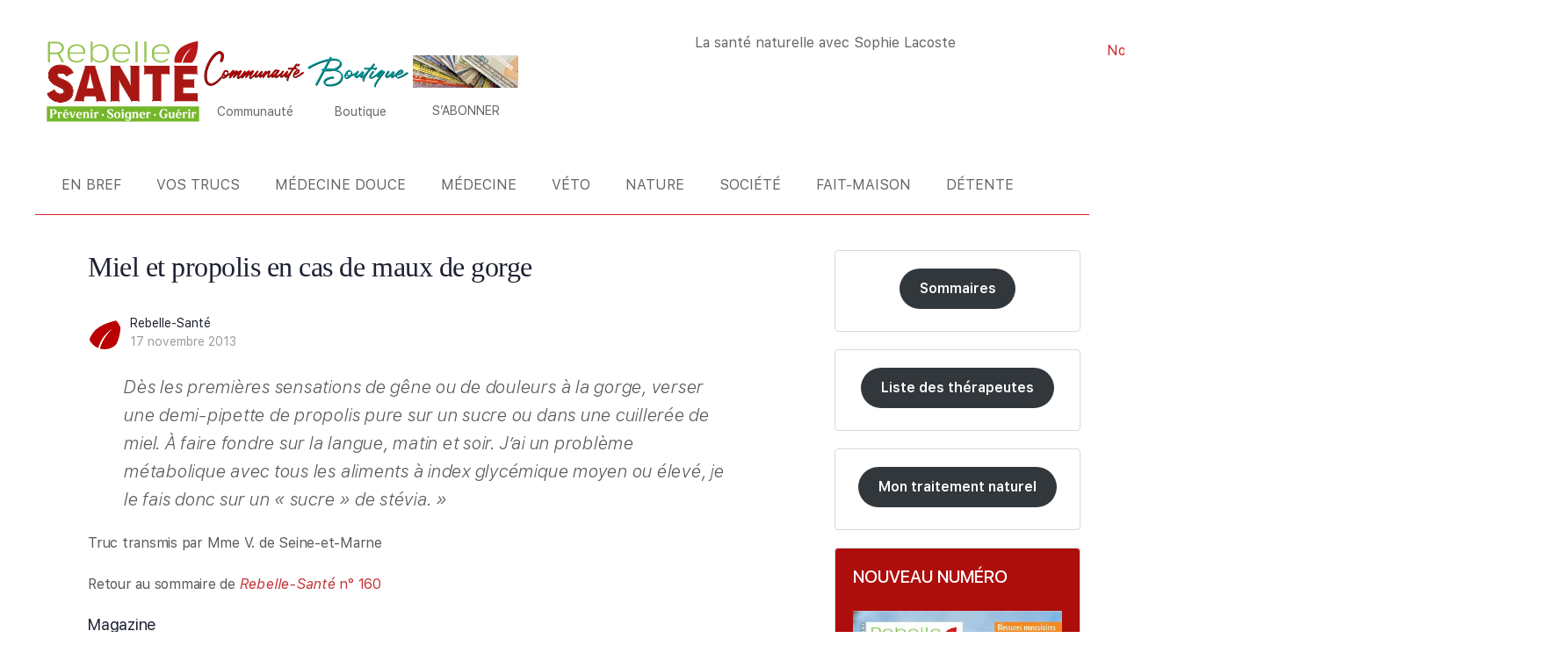

--- FILE ---
content_type: text/html; charset=UTF-8
request_url: https://www.rebelle-sante.com/miel-et-propolis-en-cas-de-maux-de-gorge/
body_size: 33734
content:
<!doctype html><html lang="fr-FR"><head><script data-no-optimize="1">var litespeed_docref=sessionStorage.getItem("litespeed_docref");litespeed_docref&&(Object.defineProperty(document,"referrer",{get:function(){return litespeed_docref}}),sessionStorage.removeItem("litespeed_docref"));</script> <meta charset="UTF-8"><link rel="profile" href="http://gmpg.org/xfn/11"><title>Miel et propolis en cas de maux de gorge - Rebelle-Santé</title> <script type="text/html" id="tmpl-bb-link-preview"><% if ( link_scrapping ) { %>
	<% if ( link_loading ) { %>
		<span class="bb-url-scrapper-loading bb-ajax-loader"><i class="bb-icon-l bb-icon-spinner animate-spin"></i>Chargement de l’aperçu...</span>
	<% } %>
	<% if ( link_success || link_error ) { %>
		<a title="Annuler l&#039;aperçu" href="#" id="bb-close-link-suggestion">Supprimer l&#039;aperçu</a>
		<div class="bb-link-preview-container">

			<% if ( link_images && link_images.length && link_success && ! link_error && '' !== link_image_index ) { %>
				<div id="bb-url-scrapper-img-holder">
					<div class="bb-link-preview-image">
						<div class="bb-link-preview-image-cover">
							<img src="<%= link_images[link_image_index] %>"/>
						</div>
						<div class="bb-link-preview-icons">
							<%
							if ( link_images.length > 1 ) { %>
								<a data-bp-tooltip-pos="up" data-bp-tooltip="Change image" href="#" class="icon-exchange toolbar-button bp-tooltip" id="icon-exchange"><i class="bb-icon-l bb-icon-exchange"></i></a>
							<% } %>
							<% if ( link_images.length ) { %>
								<a data-bp-tooltip-pos="up" data-bp-tooltip="Supprimer l&#039;image" href="#" class="icon-image-slash toolbar-button bp-tooltip" id="bb-link-preview-remove-image"><i class="bb-icon-l bb-icon-image-slash"></i></a>
							<% } %>
							<a data-bp-tooltip-pos="up" data-bp-tooltip="Confirmer" class="toolbar-button bp-tooltip" href="#" id="bb-link-preview-select-image">
								<i class="bb-icon-check bb-icon-l"></i>
							</a>
						</div>
					</div>
					<% if ( link_images.length > 1 ) { %>
						<div class="bb-url-thumb-nav">
							<button type="button" id="bb-url-prevPicButton"><span class="bb-icon-l bb-icon-angle-left"></span></button>
							<button type="button" id="bb-url-nextPicButton"><span class="bb-icon-l bb-icon-angle-right"></span></button>
							<div id="bb-url-scrapper-img-count">
								Image <%= link_image_index + 1 %>&nbsp;de&nbsp;<%= link_images.length %>
							</div>
						</div>
					<% } %>
				</div>
			<% } %>

			<% if ( link_success && ! link_error && link_url ) { %>
				<div class="bb-link-preview-info">
					<% var a = document.createElement('a');
						a.href = link_url;
						var hostname = a.hostname;
						var domainName = hostname.replace('www.', '' );
					%>

					<% if ( 'undefined' !== typeof link_title && link_title.trim() && link_description ) { %>
						<p class="bb-link-preview-link-name"><%= domainName %></p>
					<% } %>

					<% if ( link_success && ! link_error ) { %>
						<p class="bb-link-preview-title"><%= link_title %></p>
					<% } %>

					<% if ( link_success && ! link_error ) { %>
						<div class="bb-link-preview-excerpt"><p><%= link_description %></p></div>
					<% } %>
				</div>
			<% } %>
			<% if ( link_error && ! link_success ) { %>
				<div id="bb-url-error" class="bb-url-error"><%= link_error_msg %></div>
			<% } %>
		</div>
	<% } %>
<% } %></script> <script type="text/html" id="tmpl-profile-card-popup"><div id="profile-card" class="bb-profile-card bb-popup-card" data-bp-item-id="" data-bp-item-component="members">

		<div class="skeleton-card">
			<div class="skeleton-card-body">
				<div class="skeleton-card-avatar bb-loading-bg"></div>
				<div class="skeleton-card-entity">
					<div class="skeleton-card-type bb-loading-bg"></div>
					<div class="skeleton-card-heading bb-loading-bg"></div>
					<div class="skeleton-card-meta bb-loading-bg"></div>
				</div>
			</div>
						<div class="skeleton-card-footer skeleton-footer-plain">
				<div class="skeleton-card-button bb-loading-bg"></div>
				<div class="skeleton-card-button bb-loading-bg"></div>
				<div class="skeleton-card-button bb-loading-bg"></div>
			</div>
		</div>

		<div class="bb-card-content">
			<div class="bb-card-body">
				<div class="bb-card-avatar">
					<span class="card-profile-status"></span>
					<img src="" alt="">
				</div>
				<div class="bb-card-entity">
					<div class="bb-card-profile-type"></div>
					<h4 class="bb-card-heading"></h4>
					<div class="bb-card-meta">
						<span class="card-meta-item card-meta-joined">Joined <span></span></span>
						<span class="card-meta-item card-meta-last-active"></span>
											</div>
				</div>
			</div>
			<div class="bb-card-footer">
								<div class="bb-card-action bb-card-action-outline">
					<a href="" class="card-button card-button-profile">Voir le profil</a>
				</div>
			</div>
		</div>

	</div></script> <script data-no-defer="1" data-ezscrex="false" data-cfasync="false" data-pagespeed-no-defer data-cookieconsent="ignore">var ctPublicFunctions = {"_ajax_nonce":"772c5ca22e","_rest_nonce":"bed38e360a","_ajax_url":"\/wp-admin\/admin-ajax.php","_rest_url":"https:\/\/www.rebelle-sante.com\/wp-json\/","data__cookies_type":"none","data__ajax_type":"rest","data__bot_detector_enabled":"0","data__frontend_data_log_enabled":1,"cookiePrefix":"","wprocket_detected":false,"host_url":"www.rebelle-sante.com","text__ee_click_to_select":"Click to select the whole data","text__ee_original_email":"The complete one is","text__ee_got_it":"Got it","text__ee_blocked":"Blocked","text__ee_cannot_connect":"Cannot connect","text__ee_cannot_decode":"Can not decode email. Unknown reason","text__ee_email_decoder":"CleanTalk email decoder","text__ee_wait_for_decoding":"The magic is on the way!","text__ee_decoding_process":"Please wait a few seconds while we decode the contact data."}</script> <script data-no-defer="1" data-ezscrex="false" data-cfasync="false" data-pagespeed-no-defer data-cookieconsent="ignore">var ctPublic = {"_ajax_nonce":"772c5ca22e","settings__forms__check_internal":"0","settings__forms__check_external":"0","settings__forms__force_protection":0,"settings__forms__search_test":"0","settings__forms__wc_add_to_cart":"0","settings__data__bot_detector_enabled":"0","settings__sfw__anti_crawler":0,"blog_home":"https:\/\/www.rebelle-sante.com\/","pixel__setting":"3","pixel__enabled":true,"pixel__url":"https:\/\/moderate8-v4.cleantalk.org\/pixel\/29933fe4af4455243b45e2ad59a51881.gif","data__email_check_before_post":"0","data__email_check_exist_post":0,"data__cookies_type":"none","data__key_is_ok":true,"data__visible_fields_required":true,"wl_brandname":"Anti-Spam by CleanTalk","wl_brandname_short":"CleanTalk","ct_checkjs_key":"a00ddf30f818f8cca5127e6817fca46b6f82e405af4734f1f27ae8e8f2e75e68","emailEncoderPassKey":"7f165580bdf83ff6c9fda7c30fc48c64","bot_detector_forms_excluded":"W10=","advancedCacheExists":true,"varnishCacheExists":false,"wc_ajax_add_to_cart":true,"theRealPerson":{"phrases":{"trpHeading":"The Real Person Badge!","trpContent1":"The commenter acts as a real person and verified as not a bot.","trpContent2":" Anti-Spam by CleanTalk","trpContentLearnMore":"En savoir plus"},"trpContentLink":"https:\/\/cleantalk.org\/help\/the-real-person?utm_id=&amp;utm_term=&amp;utm_source=admin_side&amp;utm_medium=trp_badge&amp;utm_content=trp_badge_link_click&amp;utm_campaign=apbct_links","imgPersonUrl":"https:\/\/www.rebelle-sante.com\/wp-content\/plugins\/cleantalk-spam-protect\/css\/images\/real_user.svg","imgShieldUrl":"https:\/\/www.rebelle-sante.com\/wp-content\/plugins\/cleantalk-spam-protect\/css\/images\/shield.svg"}}</script> <meta name="dc.title" content="Miel et propolis en cas de maux de gorge - Rebelle-Santé"><meta name="dc.description" content="Dès les premières sensations de gêne ou de douleurs à la gorge, verser une demi-pipette de propolis pure sur un sucre ou dans une cuillerée de miel. À faire fondre sur la langue, matin et soir. J’ai un problème métabolique avec tous les aliments à index glycémique moyen ou élevé,…"><meta name="dc.relation" content="https://www.rebelle-sante.com/miel-et-propolis-en-cas-de-maux-de-gorge/"><meta name="dc.source" content="https://www.rebelle-sante.com/"><meta name="dc.language" content="fr_FR"><meta name="description" content="Dès les premières sensations de gêne ou de douleurs à la gorge, verser une demi-pipette de propolis pure sur un sucre ou dans une cuillerée de miel. À faire fondre sur la langue, matin et soir. J’ai un problème métabolique avec tous les aliments à index glycémique moyen ou élevé,…"><meta name="robots" content="index, follow, max-snippet:-1, max-image-preview:large, max-video-preview:-1"><link rel="canonical" href="https://www.rebelle-sante.com/miel-et-propolis-en-cas-de-maux-de-gorge/"><meta property="og:url" content="https://www.rebelle-sante.com/miel-et-propolis-en-cas-de-maux-de-gorge/"><meta property="og:site_name" content="Rebelle-Santé"><meta property="og:locale" content="fr_FR"><meta property="og:type" content="article"><meta property="article:author" content="https://www.facebook.com/Rebelle-Sant-265486806797506/"><meta property="article:publisher" content="https://www.facebook.com/Rebelle-Sant-265486806797506/"><meta property="article:section" content="Trucs et astuces de santé"><meta property="article:tag" content="Angine"><meta property="article:tag" content="Laryngite"><meta property="article:tag" content="miel"><meta property="article:tag" content="propolis"><meta property="article:tag" content="Trachéite"><meta property="og:title" content="Miel et propolis en cas de maux de gorge - Rebelle-Santé"><meta property="og:description" content="Dès les premières sensations de gêne ou de douleurs à la gorge, verser une demi-pipette de propolis pure sur un sucre ou dans une cuillerée de miel. À faire fondre sur la langue, matin et soir. J’ai un problème métabolique avec tous les aliments à index glycémique moyen ou élevé,…"><meta property="og:image" content="https://www.rebelle-sante.com/wp-content/uploads/logotelegram512x512.jpeg"><meta property="og:image:secure_url" content="https://www.rebelle-sante.com/wp-content/uploads/logotelegram512x512.jpeg"><meta property="og:image:width" content="512"><meta property="og:image:height" content="512"><meta property="og:image:alt" content="Logo Rebelle-Santé"><meta name="twitter:card" content="summary_large_image"><meta name="twitter:site" content="https://www.twitter.com/RebelleSante"><meta name="twitter:creator" content="https://www.twitter.com/RebelleSante"><meta name="twitter:title" content="Miel et propolis en cas de maux de gorge - Rebelle-Santé"><meta name="twitter:description" content="Dès les premières sensations de gêne ou de douleurs à la gorge, verser une demi-pipette de propolis pure sur un sucre ou dans une cuillerée de miel. À faire fondre sur la langue, matin et soir. J’ai un problème métabolique avec tous les aliments à index glycémique moyen ou élevé,…"><meta name="twitter:image" content="https://www.rebelle-sante.com/wp-content/uploads/logotelegram512x512.jpeg"><link rel="alternate" type="application/rss+xml" title="Rebelle-Santé &raquo; Flux" href="https://www.rebelle-sante.com/feed/" /><link rel="alternate" type="application/rss+xml" title="Rebelle-Santé &raquo; Flux des commentaires" href="https://www.rebelle-sante.com/comments/feed/" /><link rel="alternate" type="text/calendar" title="Rebelle-Santé &raquo; Flux iCal" href="https://www.rebelle-sante.com/evenements/?ical=1" /><link rel="alternate" title="oEmbed (JSON)" type="application/json+oembed" href="https://www.rebelle-sante.com/wp-json/oembed/1.0/embed?url=https%3A%2F%2Fwww.rebelle-sante.com%2Fmiel-et-propolis-en-cas-de-maux-de-gorge%2F" /><link rel="alternate" title="oEmbed (XML)" type="text/xml+oembed" href="https://www.rebelle-sante.com/wp-json/oembed/1.0/embed?url=https%3A%2F%2Fwww.rebelle-sante.com%2Fmiel-et-propolis-en-cas-de-maux-de-gorge%2F&#038;format=xml" /><link data-optimized="2" rel="stylesheet" href="https://www.rebelle-sante.com/wp-content/litespeed/css/ace05608faa4b4f4f41ca19a81708499.css?ver=d23eb" /><script id="bb-twemoji-js-extra" type="litespeed/javascript">var bbemojiSettings={"baseUrl":"https://s.w.org/images/core/emoji/14.0.0/72x72/","ext":".png","svgUrl":"https://s.w.org/images/core/emoji/14.0.0/svg/","svgExt":".svg"}</script> <script id="jquery-core-js-extra" type="litespeed/javascript">var pysFacebookRest={"restApiUrl":"https://www.rebelle-sante.com/wp-json/pys-facebook/v1/event","debug":""}</script> <script type="litespeed/javascript" data-src="https://www.rebelle-sante.com/wp-includes/js/jquery/jquery.min.js" id="jquery-core-js"></script> <script id="bb-reaction-js-extra" type="litespeed/javascript">var bbReactionVars={"ajax_url":"https://www.rebelle-sante.com/wp-admin/admin-ajax.php"}</script> <script id="bb-tutorlms-admin-js-extra" type="litespeed/javascript">var bbTutorLMSVars={"ajax_url":"https://www.rebelle-sante.com/wp-admin/admin-ajax.php","select_course_placeholder":"Start typing a course name to associate with this group."}</script> <script id="woocommerce-js-extra" type="litespeed/javascript">var woocommerce_params={"ajax_url":"/wp-admin/admin-ajax.php","wc_ajax_url":"/?wc-ajax=%%endpoint%%","i18n_password_show":"Afficher le mot de passe","i18n_password_hide":"Masquer le mot de passe"}</script> <script id="chronomap-js-extra" type="litespeed/javascript">var Chronomap={"ajaxurl":"https://www.rebelle-sante.com/wp-admin/admin-ajax.php","chrono_nonce":"10c56aff44","no_pickup_relay":"S\u00e9lectionner un point relais","pickup_relay_edit_text":"Modifier","loading_txt":"Veuillez patienter\u2026","day_mon":"Lun","day_tue":"Mar","day_wed":"Mer","day_thu":"Jeu","day_fri":"Ven","day_sat":"Sam","day_sun":"Dim","infos":"Infos","opening_hours":"Horaires","closed":"Ferm\u00e9"}</script> <script id="chronoprecise-js-extra" type="litespeed/javascript">var Chronoprecise={"ajaxurl":"https://www.rebelle-sante.com/wp-admin/admin-ajax.php","chrono_nonce":"10c56aff44","prev_week_txt":"Semaine pr\u00e9c\u00e9dente","next_week_txt":"Semaine suivante","error_cant_reach_server":"Une erreur s'est produite au moment de r\u00e9cup\u00e9rer les horaires. Veuillez r\u00e9essayer plus tard et nous contacter si le probl\u00e8me persiste."}</script> <script id="wc-add-to-cart-js-extra" type="litespeed/javascript">var wc_add_to_cart_params={"ajax_url":"/wp-admin/admin-ajax.php","wc_ajax_url":"/?wc-ajax=%%endpoint%%","i18n_view_cart":"Voir le panier","cart_url":"https://www.rebelle-sante.com/boutique/panier/","is_cart":"","cart_redirect_after_add":"yes"}</script> <script id="pys-js-extra" type="litespeed/javascript">var pysOptions={"staticEvents":{"facebook":{"init_event":[{"delay":0,"type":"static","ajaxFire":!1,"name":"PageView","pixelIds":["1777674389246302"],"eventID":"872e1cec-2e2a-4fad-90ab-11134a9c5171","params":{"post_category":"Trucs et astuces de sant\u00e9","page_title":"Miel et propolis en cas de maux de gorge","post_type":"post","post_id":30293,"plugin":"PixelYourSite","user_role":"guest","event_url":"www.rebelle-sante.com/miel-et-propolis-en-cas-de-maux-de-gorge/"},"e_id":"init_event","ids":[],"hasTimeWindow":!1,"timeWindow":0,"woo_order":"","edd_order":""}]}},"dynamicEvents":[],"triggerEvents":[],"triggerEventTypes":[],"facebook":{"pixelIds":["1777674389246302"],"advancedMatching":{"external_id":"dcfbbbeebdbabbdeaaaddecece"},"advancedMatchingEnabled":!0,"removeMetadata":!1,"wooVariableAsSimple":!1,"serverApiEnabled":!0,"wooCRSendFromServer":!1,"send_external_id":null,"enabled_medical":!1,"do_not_track_medical_param":["event_url","post_title","page_title","landing_page","content_name","categories","category_name","tags"],"meta_ldu":!1},"debug":"","siteUrl":"https://www.rebelle-sante.com","ajaxUrl":"https://www.rebelle-sante.com/wp-admin/admin-ajax.php","ajax_event":"f491ca7d0e","enable_remove_download_url_param":"1","cookie_duration":"7","last_visit_duration":"60","enable_success_send_form":"","ajaxForServerEvent":"1","ajaxForServerStaticEvent":"1","useSendBeacon":"1","send_external_id":"1","external_id_expire":"180","track_cookie_for_subdomains":"1","google_consent_mode":"1","gdpr":{"ajax_enabled":!1,"all_disabled_by_api":!1,"facebook_disabled_by_api":!1,"analytics_disabled_by_api":!1,"google_ads_disabled_by_api":!1,"pinterest_disabled_by_api":!1,"bing_disabled_by_api":!1,"reddit_disabled_by_api":!1,"externalID_disabled_by_api":!1,"facebook_prior_consent_enabled":!0,"analytics_prior_consent_enabled":!0,"google_ads_prior_consent_enabled":null,"pinterest_prior_consent_enabled":!0,"bing_prior_consent_enabled":!0,"cookiebot_integration_enabled":!1,"cookiebot_facebook_consent_category":"marketing","cookiebot_analytics_consent_category":"statistics","cookiebot_tiktok_consent_category":"marketing","cookiebot_google_ads_consent_category":"marketing","cookiebot_pinterest_consent_category":"marketing","cookiebot_bing_consent_category":"marketing","consent_magic_integration_enabled":!1,"real_cookie_banner_integration_enabled":!1,"cookie_notice_integration_enabled":!1,"cookie_law_info_integration_enabled":!1,"analytics_storage":{"enabled":!0,"value":"granted","filter":!1},"ad_storage":{"enabled":!0,"value":"granted","filter":!1},"ad_user_data":{"enabled":!0,"value":"granted","filter":!1},"ad_personalization":{"enabled":!0,"value":"granted","filter":!1}},"cookie":{"disabled_all_cookie":!1,"disabled_start_session_cookie":!1,"disabled_advanced_form_data_cookie":!1,"disabled_landing_page_cookie":!1,"disabled_first_visit_cookie":!1,"disabled_trafficsource_cookie":!1,"disabled_utmTerms_cookie":!1,"disabled_utmId_cookie":!1},"tracking_analytics":{"TrafficSource":"direct","TrafficLanding":"https://www.rebelle-sante.com/miel-et-propolis-en-cas-de-maux-de-gorge/","TrafficUtms":[],"TrafficUtmsId":[]},"GATags":{"ga_datalayer_type":"default","ga_datalayer_name":"dataLayerPYS"},"woo":{"enabled":!0,"enabled_save_data_to_orders":!0,"addToCartOnButtonEnabled":!0,"addToCartOnButtonValueEnabled":!0,"addToCartOnButtonValueOption":"price","singleProductId":null,"removeFromCartSelector":"form.woocommerce-cart-form .remove","addToCartCatchMethod":"add_cart_hook","is_order_received_page":!1,"containOrderId":!1},"edd":{"enabled":!1},"cache_bypass":"1769900606"}</script> <link rel="https://api.w.org/" href="https://www.rebelle-sante.com/wp-json/" /><link rel="alternate" title="JSON" type="application/json" href="https://www.rebelle-sante.com/wp-json/wp/v2/posts/30293" /><link rel="EditURI" type="application/rsd+xml" title="RSD" href="https://www.rebelle-sante.com/xmlrpc.php?rsd" /><meta name="generator" content="WordPress 6.9" /><link rel='shortlink' href='https://www.rebelle-sante.com/?p=30293' /> <script type="litespeed/javascript">var ajaxurl='https://www.rebelle-sante.com/wp-admin/admin-ajax.php'</script> <meta name="tec-api-version" content="v1"><meta name="tec-api-origin" content="https://www.rebelle-sante.com"><link rel="alternate" href="https://www.rebelle-sante.com/wp-json/tribe/events/v1/" /><meta name="generator" content="Redux 4.4.11" /><meta name="viewport" content="width=device-width, initial-scale=1.0, maximum-scale=3.0, user-scalable=1" />	<noscript><style>.woocommerce-product-gallery{ opacity: 1 !important; }</style></noscript><meta name="generator" content="Elementor 3.34.4; features: e_font_icon_svg, additional_custom_breakpoints; settings: css_print_method-external, google_font-enabled, font_display-auto"><link rel="icon" href="https://www.rebelle-sante.com/wp-content/uploads/favicon.png" sizes="32x32" /><link rel="icon" href="https://www.rebelle-sante.com/wp-content/uploads/favicon.png" sizes="192x192" /><link rel="apple-touch-icon" href="https://www.rebelle-sante.com/wp-content/uploads/favicon.png" /><meta name="msapplication-TileImage" content="https://www.rebelle-sante.com/wp-content/uploads/favicon.png" /></head><body class="pmpro-variation_1 bp-nouveau wp-singular post-template-default single single-post postid-30293 single-format-standard wp-custom-logo wp-theme-buddyboss-theme wp-child-theme-buddyboss-theme-child theme-buddyboss-theme pmpro-body-has-access woocommerce-no-js tribe-no-js yith-wcbm-theme-buddyboss-theme buddyboss-theme bb-template-v2 buddypanel-logo-off has-sidebar blog-sidebar sidebar-right default-fi  header-style-3  menu-style-standard sticky-header bb-tribe-events-views-v2 bp-search elementor-default elementor-kit-118 no-js tribe-theme-buddyboss-theme"><div data-nosnippet class="seopress-user-consent seopress-user-message seopress-user-consent-hide"><p>Ce site utilise des cookies à des fins d’analyse et pour améliorer votre expérience. En cliquant sur Accepter, vous consentez à notre utilisation des cookies. En savoir plus dans notre <a href="https://www.rebelle-sante.com/politique-de-confidentialite/">politique de confidentialité</a>.</p><p>
<button id="seopress-user-consent-accept" type="button">Accepter</button>
<button type="button" id="seopress-user-consent-close">Refuser</button></p></div><div class="seopress-user-consent-backdrop seopress-user-consent-hide"></div><div id="page" class="site"><header data-elementor-type="header" data-elementor-id="2221" class="elementor elementor-2221 elementor-location-header" data-elementor-post-type="elementor_library"><div class="elementor-element elementor-element-6cb94d3 e-flex e-con-boxed e-con e-parent" data-id="6cb94d3" data-element_type="container"><div class="e-con-inner"><div class="elementor-element elementor-element-c008ac8 e-con-full e-flex e-con e-child" data-id="c008ac8" data-element_type="container"><div class="elementor-element elementor-element-cbb40f0 elementor-widget-mobile__width-inherit elementor-widget elementor-widget-image" data-id="cbb40f0" data-element_type="widget" data-widget_type="image.default"><div class="elementor-widget-container"><figure class="wp-caption">
<a href="https://www.rebelle-sante.com">
<img data-lazyloaded="1" src="[data-uri]" data-src="https://www.rebelle-sante.com/wp-content/uploads/logo-rebelle-sante-2025.svg" title="logo rebelle sante 2025" alt="logo rebelle sante 2025" loading="lazy" />								</a><figcaption class="widget-image-caption wp-caption-text"></figcaption></figure></div></div><div class="elementor-element elementor-element-cffa6d1 elementor-widget-mobile__width-inherit elementor-hidden-mobile elementor-widget elementor-widget-image" data-id="cffa6d1" data-element_type="widget" data-widget_type="image.default"><div class="elementor-widget-container"><figure class="wp-caption">
<a href="/forums/">
<img data-lazyloaded="1" src="[data-uri]" fetchpriority="high" width="1674" height="615" data-src="https://www.rebelle-sante.com/wp-content/uploads/communaute2025.png" class="attachment-full size-full wp-image-180653" alt="communaute2025" data-srcset="https://www.rebelle-sante.com/wp-content/uploads/communaute2025.png 1674w, https://www.rebelle-sante.com/wp-content/uploads/communaute2025-512x188.png 512w, https://www.rebelle-sante.com/wp-content/uploads/communaute2025-1024x376.png 1024w, https://www.rebelle-sante.com/wp-content/uploads/communaute2025-768x282.png 768w, https://www.rebelle-sante.com/wp-content/uploads/communaute2025-1536x564.png 1536w, https://www.rebelle-sante.com/wp-content/uploads/communaute2025-624x229.png 624w, https://www.rebelle-sante.com/wp-content/uploads/communaute2025-300x110.png 300w, https://www.rebelle-sante.com/wp-content/uploads/communaute2025-600x220.png 600w" data-sizes="(max-width: 1674px) 100vw, 1674px" />								</a><figcaption class="widget-image-caption wp-caption-text">Communauté</figcaption></figure></div></div><div class="elementor-element elementor-element-fb0b2ac elementor-widget-mobile__width-inherit elementor-widget elementor-widget-image" data-id="fb0b2ac" data-element_type="widget" data-widget_type="image.default"><div class="elementor-widget-container"><figure class="wp-caption">
<a href="/boutique/">
<img data-lazyloaded="1" src="[data-uri]" width="120" height="44" data-src="https://www.rebelle-sante.com/wp-content/uploads/elementor/thumbs/boutique2025-r64hjxd7a4rvb05vqr5mgzvhwjzzb7ovkw4f063auw.png" title="Boutique de Rebelle-Santé" alt="boutique2025" loading="lazy" />								</a><figcaption class="widget-image-caption wp-caption-text">Boutique</figcaption></figure></div></div><div class="elementor-element elementor-element-9c39a88 elementor-widget-mobile__width-inherit elementor-hidden-mobile elementor-widget elementor-widget-image" data-id="9c39a88" data-element_type="widget" data-widget_type="image.default"><div class="elementor-widget-container"><figure class="wp-caption">
<a href="https://www.rebelle-sante.com/abonnement-magazine/">
<img data-lazyloaded="1" src="[data-uri]" data-src="https://www.rebelle-sante.com/wp-content/uploads/icone-abonnements-header.svg" title="S&rsquo;abonner au magazine Rebelle-Santé" alt="Image décorative. En cliquant dessus, on découvre les différents abonnements proposés par Rebelle-Santé" loading="lazy" />								</a><figcaption class="widget-image-caption wp-caption-text">S’ABONNER</figcaption></figure></div></div></div><div class="elementor-element elementor-element-42f99bd e-con-full e-flex e-con e-child" data-id="42f99bd" data-element_type="container"><div class="elementor-element elementor-element-46be943 elementor-widget__width-initial elementor-widget-tablet__width-initial elementor-widget elementor-widget-heading" data-id="46be943" data-element_type="widget" data-widget_type="heading.default"><div class="elementor-widget-container"><p class="elementor-heading-title elementor-size-default"><a href="https://mon-traitement-naturel.com">La santé naturelle avec Sophie Lacoste</a></p></div></div><div class="elementor-element elementor-element-8bb121a elementor-mobile-align-center elementor-widget-mobile__width-inherit elementor-hidden-mobile elementor-widget__width-initial elementor-widget-tablet__width-initial elementor-widget elementor-widget-button" data-id="8bb121a" data-element_type="widget" data-widget_type="button.default"><div class="elementor-widget-container"><div class="elementor-button-wrapper">
<a class="elementor-button elementor-button-link elementor-size-md" href="/nous-contacter/" id="nousContacter">
<span class="elementor-button-content-wrapper">
<span class="elementor-button-icon">
<svg aria-hidden="true" class="e-font-icon-svg e-fas-envelope" viewBox="0 0 512 512" xmlns="http://www.w3.org/2000/svg"><path d="M502.3 190.8c3.9-3.1 9.7-.2 9.7 4.7V400c0 26.5-21.5 48-48 48H48c-26.5 0-48-21.5-48-48V195.6c0-5 5.7-7.8 9.7-4.7 22.4 17.4 52.1 39.5 154.1 113.6 21.1 15.4 56.7 47.8 92.2 47.6 35.7.3 72-32.8 92.3-47.6 102-74.1 131.6-96.3 154-113.7zM256 320c23.2.4 56.6-29.2 73.4-41.4 132.7-96.3 142.8-104.7 173.4-128.7 5.8-4.5 9.2-11.5 9.2-18.9v-19c0-26.5-21.5-48-48-48H48C21.5 64 0 85.5 0 112v19c0 7.4 3.4 14.3 9.2 18.9 30.6 23.9 40.7 32.4 173.4 128.7 16.8 12.2 50.2 41.8 73.4 41.4z"></path></svg>			</span>
<span class="elementor-button-text">Nous contacter</span>
</span>
</a></div></div></div><div class="elementor-element elementor-element-c9ea596 elementor-widget-tablet__width-inherit elementor-widget elementor-widget-header-bar" data-id="c9ea596" data-element_type="widget" id="rechercheBuddyBoss" data-widget_type="header-bar.default"><div class="elementor-widget-container"><div class="site-header site-header--elementor icon-fill-in site-header--align- avatar-none" data-search-icon="" data-messages-icon="" data-notifications-icon="" data-cart-icon="" data-dark-icon="" data-sidebartoggle-icon=""><div id="header-aside" class="header-aside name_and_avatar"><div class="header-aside-inner">
<a href="#" class="header-search-link" data-balloon-pos="down" data-balloon="Chercher" aria-label="Chercher"><i class="bb-icon-l bb-icon-search"></i></a>
<span class="search-separator bb-separator"></span><div class="notification-wrap header-cart-link-wrap cart-wrap menu-item-has-children">
<a href="https://www.rebelle-sante.com/boutique/panier/" class="header-cart-link notification-link" data-e-disable-page-transition="true" aria-label="Panier">
<span data-balloon-pos="down" data-balloon="Panier">
<i class="bb-icon-l bb-icon-shopping-cart"></i>
</span>
</a><section class="notification-dropdown"><header class="notification-header"><h2 class="title">Panier d&#039;achat</h2></header><div class="header-mini-cart"><p class="woocommerce-mini-cart__empty-message">Votre panier est vide.</p></div></section></div><div class="bb-header-buttons">
<a href="https://www.rebelle-sante.com/connexion/" class="button small outline signin-button link">Se connecter</a><a href="https://www.rebelle-sante.com/accueil/mon-compte/sinscrire/" class="button small signup">S&#039;inscrire</a></div></div></div><div class="bb-mobile-header-wrapper "><div class="bb-mobile-header flex align-items-center"><div class="bb-left-panel-icon-wrap">
<a href="#" class="push-left bb-left-panel-mobile"><i class="bb-icon-l bb-icon-bars"></i></a></div><div class="flex-1 mobile-logo-wrapper"><div class="site-title"><a href="https://www.rebelle-sante.com/" rel="home">
Rebelle-Santé				</a></div></div><div class="header-aside">
<a data-balloon-pos="left" data-balloon="Chercher" aria-label="Chercher" href="#" class="push-right header-search-link"><i class="bb-icon-l bb-icon-search"></i></a>
<span class="search-separator bb-separator"></span><div class="notification-wrap header-cart-link-wrap cart-wrap menu-item-has-children">
<a href="https://www.rebelle-sante.com/boutique/panier/" class="header-cart-link notification-link" data-e-disable-page-transition="true" aria-label="Panier">
<span data-balloon-pos="down" data-balloon="Panier">
<i class="bb-icon-l bb-icon-shopping-cart"></i>
</span>
</a><section class="notification-dropdown"><header class="notification-header"><h2 class="title">Panier d&#039;achat</h2></header><div class="header-mini-cart"><p class="woocommerce-mini-cart__empty-message">Votre panier est vide.</p></div></section></div></div></div><div class="header-search-wrap"><div class="container"><form role="search" method="get" class="search-form" action="https://www.rebelle-sante.com/">
<label>
<span class="screen-reader-text">Recherche de :</span>
<input type="search" class="search-field-top" placeholder="Chercher" value="" name="s" />
</label></form>
<a data-balloon-pos="left" data-balloon="Fermer" href="#" class="close-search"><i class="bb-icon-l bb-icon-times"></i></a></div></div></div><div class="bb-mobile-panel-wrapper left light closed"><div class="bb-mobile-panel-inner"><div class="bb-mobile-panel-header"><div class="logo-wrap">
<a href="https://www.rebelle-sante.com/" rel="home">
Rebelle-Santé					</a></div>
<a href="#" class="bb-close-panel"><i class="bb-icon-l bb-icon-times"></i></a></div><nav class="main-navigation" data-menu-space="120"></nav></div></div><div class="header-search-wrap header-search-wrap--elementor"><div class="container"><form role="search" method="get" class="search-form" action="https://www.rebelle-sante.com/">
<label>
<span class="screen-reader-text">Recherche de :</span>
<input type="search" class="search-field-top" placeholder="Chercher..." value="" name="s" />
</label></form>
<a href="#" class="close-search"><i class="bb-icon-rl bb-icon-times"></i></a></div></div></div></div></div></div><div class="elementor-element elementor-element-541d3da e-con-full e-flex e-con e-child" data-id="541d3da" data-element_type="container" data-settings="{&quot;sticky&quot;:&quot;top&quot;,&quot;background_background&quot;:&quot;classic&quot;,&quot;sticky_on&quot;:[&quot;desktop&quot;,&quot;tablet&quot;,&quot;mobile&quot;],&quot;sticky_offset&quot;:0,&quot;sticky_effects_offset&quot;:0,&quot;sticky_anchor_link_offset&quot;:0}"><div class="elementor-element elementor-element-e90bb26 stickyLogo elementor-widget elementor-widget-theme-site-logo elementor-widget-image" data-id="e90bb26" data-element_type="widget" data-widget_type="theme-site-logo.default"><div class="elementor-widget-container">
<a href="https://www.rebelle-sante.com">
<img data-lazyloaded="1" src="[data-uri]" width="273" height="150" data-src="https://www.rebelle-sante.com/wp-content/uploads/logo-rebelle-sante-2025.svg" class="attachment-full size-full wp-image-179465" alt="logo rebelle sante 2025" />				</a></div></div><div class="elementor-element elementor-element-3356d9c elementor-nav-menu--dropdown-tablet elementor-nav-menu__text-align-aside elementor-nav-menu--toggle elementor-nav-menu--burger elementor-widget elementor-widget-nav-menu" data-id="3356d9c" data-element_type="widget" data-settings="{&quot;submenu_icon&quot;:{&quot;value&quot;:&quot;&lt;i aria-hidden=\&quot;true\&quot; class=\&quot;\&quot;&gt;&lt;\/i&gt;&quot;,&quot;library&quot;:&quot;&quot;},&quot;layout&quot;:&quot;horizontal&quot;,&quot;toggle&quot;:&quot;burger&quot;}" data-widget_type="nav-menu.default"><div class="elementor-widget-container"><nav aria-label="Menu" class="elementor-nav-menu--main elementor-nav-menu__container elementor-nav-menu--layout-horizontal e--pointer-none"><ul id="menu-1-3356d9c" class="elementor-nav-menu"><li class="menu-item menu-item-type-post_type menu-item-object-page menu-item-66464"><a href="https://www.rebelle-sante.com/en-bref/" class="elementor-item">En bref</a></li><li class="menu-item menu-item-type-post_type menu-item-object-page menu-item-66486"><a href="https://www.rebelle-sante.com/trucs-de-la-communaute/" class="elementor-item">Vos trucs</a></li><li class="menu-item menu-item-type-taxonomy menu-item-object-category menu-item-has-children menu-item-31800"><a href="https://www.rebelle-sante.com/rubriques/medecine-douce/" class="elementor-item">Médecine douce</a><ul class="sub-menu elementor-nav-menu--dropdown"><li class="menu-item menu-item-type-post_type menu-item-object-page menu-item-68305"><a href="https://www.rebelle-sante.com/ayurveda/" class="elementor-sub-item">Ayurveda </a></li><li class="menu-item menu-item-type-post_type menu-item-object-page menu-item-102649"><a href="https://www.rebelle-sante.com/homeopathie/" class="elementor-sub-item">Homéopathie</a></li><li class="menu-item menu-item-type-post_type menu-item-object-page menu-item-68412"><a href="https://www.rebelle-sante.com/mtc-medecine-traditionnelle-chinoise/" class="elementor-sub-item">Médecine chinoise</a></li><li class="menu-item menu-item-type-post_type menu-item-object-page menu-item-83500"><a href="https://www.rebelle-sante.com/naturopathie/" class="elementor-sub-item">Naturopathie</a></li><li class="menu-item menu-item-type-post_type menu-item-object-page menu-item-68440"><a href="https://www.rebelle-sante.com/therapeute-therapie/" class="elementor-sub-item">Un thérapeute, une thérapie</a></li></ul></li><li class="menu-item menu-item-type-post_type menu-item-object-page menu-item-has-children menu-item-66435"><a href="https://www.rebelle-sante.com/medecine/" class="elementor-item">Médecine</a><ul class="sub-menu elementor-nav-menu--dropdown"><li class="menu-item menu-item-type-post_type menu-item-object-page menu-item-97940"><a href="https://www.rebelle-sante.com/medecine/anatomie/" class="elementor-sub-item">Anatomie</a></li><li class="menu-item menu-item-type-post_type menu-item-object-page menu-item-97941"><a href="https://www.rebelle-sante.com/medecine/prevention/" class="elementor-sub-item">Prévention</a></li><li class="menu-item menu-item-type-post_type menu-item-object-page menu-item-103491"><a href="https://www.rebelle-sante.com/medecine/pathologies/" class="elementor-sub-item">Pathologies</a></li><li class="menu-item menu-item-type-post_type menu-item-object-page menu-item-97942"><a href="https://www.rebelle-sante.com/medecine/examens/" class="elementor-sub-item">Examens</a></li><li class="menu-item menu-item-type-post_type menu-item-object-page menu-item-97944"><a href="https://www.rebelle-sante.com/medecine/urgences/" class="elementor-sub-item">Urgences</a></li></ul></li><li class="menu-item menu-item-type-post_type menu-item-object-page menu-item-84077"><a href="https://www.rebelle-sante.com/chez-le-veto/" class="elementor-item">Véto</a></li><li class="menu-item menu-item-type-post_type menu-item-object-page menu-item-has-children menu-item-89285"><a href="https://www.rebelle-sante.com/nature/" class="elementor-item">Nature</a><ul class="sub-menu elementor-nav-menu--dropdown"><li class="menu-item menu-item-type-post_type menu-item-object-page menu-item-89287"><a href="https://www.rebelle-sante.com/nature/faune/" class="elementor-sub-item">Faune</a></li><li class="menu-item menu-item-type-post_type menu-item-object-page menu-item-89286"><a href="https://www.rebelle-sante.com/nature/flore/" class="elementor-sub-item">Flore</a></li></ul></li><li class="menu-item menu-item-type-post_type menu-item-object-page menu-item-97275"><a href="https://www.rebelle-sante.com/societe/" class="elementor-item">Société</a></li><li class="menu-item menu-item-type-post_type menu-item-object-page menu-item-has-children menu-item-68205"><a href="https://www.rebelle-sante.com/diy-fait-maison/" class="elementor-item">Fait-maison</a><ul class="sub-menu elementor-nav-menu--dropdown"><li class="menu-item menu-item-type-post_type menu-item-object-page menu-item-94234"><a href="https://www.rebelle-sante.com/diy-fait-maison/recettes-de-cuisine/" class="elementor-sub-item">Cuisine</a></li><li class="menu-item menu-item-type-post_type menu-item-object-page menu-item-94247"><a href="https://www.rebelle-sante.com/diy-fait-maison/cosmetiques/" class="elementor-sub-item">Cosmétiques</a></li><li class="menu-item menu-item-type-post_type menu-item-object-page menu-item-66649"><a href="https://www.rebelle-sante.com/diy-fait-maison/jardin-bio/" class="elementor-sub-item">Jardinage bio</a></li><li class="menu-item menu-item-type-post_type menu-item-object-page menu-item-94385"><a href="https://www.rebelle-sante.com/diy-fait-maison/bricolage/" class="elementor-sub-item">Bricolage</a></li></ul></li><li class="menu-item menu-item-type-post_type menu-item-object-page menu-item-has-children menu-item-66553"><a href="https://www.rebelle-sante.com/loisirs/" class="elementor-item">Détente</a><ul class="sub-menu elementor-nav-menu--dropdown"><li class="menu-item menu-item-type-post_type menu-item-object-page menu-item-66578"><a href="https://www.rebelle-sante.com/loisirs/lecture/" class="elementor-sub-item">Lecture</a></li><li class="menu-item menu-item-type-custom menu-item-object-custom menu-item-51178"><a href="https://www.rebelle-sante.com/evenements/" class="elementor-sub-item">Événements</a></li><li class="menu-item menu-item-type-custom menu-item-object-custom menu-item-89323"><a href="https://www.rebelle-sante.com/calendrier-lunaire/" class="elementor-sub-item">Lune</a></li></ul></li></ul></nav><div class="elementor-menu-toggle" role="button" tabindex="0" aria-label="Permuter le menu" aria-expanded="false">
<svg aria-hidden="true" role="presentation" class="elementor-menu-toggle__icon--open e-font-icon-svg e-eicon-menu-bar" viewBox="0 0 1000 1000" xmlns="http://www.w3.org/2000/svg"><path d="M104 333H896C929 333 958 304 958 271S929 208 896 208H104C71 208 42 237 42 271S71 333 104 333ZM104 583H896C929 583 958 554 958 521S929 458 896 458H104C71 458 42 487 42 521S71 583 104 583ZM104 833H896C929 833 958 804 958 771S929 708 896 708H104C71 708 42 737 42 771S71 833 104 833Z"></path></svg><svg aria-hidden="true" role="presentation" class="elementor-menu-toggle__icon--close e-font-icon-svg e-eicon-close" viewBox="0 0 1000 1000" xmlns="http://www.w3.org/2000/svg"><path d="M742 167L500 408 258 167C246 154 233 150 217 150 196 150 179 158 167 167 154 179 150 196 150 212 150 229 154 242 171 254L408 500 167 742C138 771 138 800 167 829 196 858 225 858 254 829L496 587 738 829C750 842 767 846 783 846 800 846 817 842 829 829 842 817 846 804 846 783 846 767 842 750 829 737L588 500 833 258C863 229 863 200 833 171 804 137 775 137 742 167Z"></path></svg></div><nav class="elementor-nav-menu--dropdown elementor-nav-menu__container" aria-hidden="true"><ul id="menu-2-3356d9c" class="elementor-nav-menu"><li class="menu-item menu-item-type-post_type menu-item-object-page menu-item-66464"><a href="https://www.rebelle-sante.com/en-bref/" class="elementor-item" tabindex="-1">En bref</a></li><li class="menu-item menu-item-type-post_type menu-item-object-page menu-item-66486"><a href="https://www.rebelle-sante.com/trucs-de-la-communaute/" class="elementor-item" tabindex="-1">Vos trucs</a></li><li class="menu-item menu-item-type-taxonomy menu-item-object-category menu-item-has-children menu-item-31800"><a href="https://www.rebelle-sante.com/rubriques/medecine-douce/" class="elementor-item" tabindex="-1">Médecine douce</a><ul class="sub-menu elementor-nav-menu--dropdown"><li class="menu-item menu-item-type-post_type menu-item-object-page menu-item-68305"><a href="https://www.rebelle-sante.com/ayurveda/" class="elementor-sub-item" tabindex="-1">Ayurveda </a></li><li class="menu-item menu-item-type-post_type menu-item-object-page menu-item-102649"><a href="https://www.rebelle-sante.com/homeopathie/" class="elementor-sub-item" tabindex="-1">Homéopathie</a></li><li class="menu-item menu-item-type-post_type menu-item-object-page menu-item-68412"><a href="https://www.rebelle-sante.com/mtc-medecine-traditionnelle-chinoise/" class="elementor-sub-item" tabindex="-1">Médecine chinoise</a></li><li class="menu-item menu-item-type-post_type menu-item-object-page menu-item-83500"><a href="https://www.rebelle-sante.com/naturopathie/" class="elementor-sub-item" tabindex="-1">Naturopathie</a></li><li class="menu-item menu-item-type-post_type menu-item-object-page menu-item-68440"><a href="https://www.rebelle-sante.com/therapeute-therapie/" class="elementor-sub-item" tabindex="-1">Un thérapeute, une thérapie</a></li></ul></li><li class="menu-item menu-item-type-post_type menu-item-object-page menu-item-has-children menu-item-66435"><a href="https://www.rebelle-sante.com/medecine/" class="elementor-item" tabindex="-1">Médecine</a><ul class="sub-menu elementor-nav-menu--dropdown"><li class="menu-item menu-item-type-post_type menu-item-object-page menu-item-97940"><a href="https://www.rebelle-sante.com/medecine/anatomie/" class="elementor-sub-item" tabindex="-1">Anatomie</a></li><li class="menu-item menu-item-type-post_type menu-item-object-page menu-item-97941"><a href="https://www.rebelle-sante.com/medecine/prevention/" class="elementor-sub-item" tabindex="-1">Prévention</a></li><li class="menu-item menu-item-type-post_type menu-item-object-page menu-item-103491"><a href="https://www.rebelle-sante.com/medecine/pathologies/" class="elementor-sub-item" tabindex="-1">Pathologies</a></li><li class="menu-item menu-item-type-post_type menu-item-object-page menu-item-97942"><a href="https://www.rebelle-sante.com/medecine/examens/" class="elementor-sub-item" tabindex="-1">Examens</a></li><li class="menu-item menu-item-type-post_type menu-item-object-page menu-item-97944"><a href="https://www.rebelle-sante.com/medecine/urgences/" class="elementor-sub-item" tabindex="-1">Urgences</a></li></ul></li><li class="menu-item menu-item-type-post_type menu-item-object-page menu-item-84077"><a href="https://www.rebelle-sante.com/chez-le-veto/" class="elementor-item" tabindex="-1">Véto</a></li><li class="menu-item menu-item-type-post_type menu-item-object-page menu-item-has-children menu-item-89285"><a href="https://www.rebelle-sante.com/nature/" class="elementor-item" tabindex="-1">Nature</a><ul class="sub-menu elementor-nav-menu--dropdown"><li class="menu-item menu-item-type-post_type menu-item-object-page menu-item-89287"><a href="https://www.rebelle-sante.com/nature/faune/" class="elementor-sub-item" tabindex="-1">Faune</a></li><li class="menu-item menu-item-type-post_type menu-item-object-page menu-item-89286"><a href="https://www.rebelle-sante.com/nature/flore/" class="elementor-sub-item" tabindex="-1">Flore</a></li></ul></li><li class="menu-item menu-item-type-post_type menu-item-object-page menu-item-97275"><a href="https://www.rebelle-sante.com/societe/" class="elementor-item" tabindex="-1">Société</a></li><li class="menu-item menu-item-type-post_type menu-item-object-page menu-item-has-children menu-item-68205"><a href="https://www.rebelle-sante.com/diy-fait-maison/" class="elementor-item" tabindex="-1">Fait-maison</a><ul class="sub-menu elementor-nav-menu--dropdown"><li class="menu-item menu-item-type-post_type menu-item-object-page menu-item-94234"><a href="https://www.rebelle-sante.com/diy-fait-maison/recettes-de-cuisine/" class="elementor-sub-item" tabindex="-1">Cuisine</a></li><li class="menu-item menu-item-type-post_type menu-item-object-page menu-item-94247"><a href="https://www.rebelle-sante.com/diy-fait-maison/cosmetiques/" class="elementor-sub-item" tabindex="-1">Cosmétiques</a></li><li class="menu-item menu-item-type-post_type menu-item-object-page menu-item-66649"><a href="https://www.rebelle-sante.com/diy-fait-maison/jardin-bio/" class="elementor-sub-item" tabindex="-1">Jardinage bio</a></li><li class="menu-item menu-item-type-post_type menu-item-object-page menu-item-94385"><a href="https://www.rebelle-sante.com/diy-fait-maison/bricolage/" class="elementor-sub-item" tabindex="-1">Bricolage</a></li></ul></li><li class="menu-item menu-item-type-post_type menu-item-object-page menu-item-has-children menu-item-66553"><a href="https://www.rebelle-sante.com/loisirs/" class="elementor-item" tabindex="-1">Détente</a><ul class="sub-menu elementor-nav-menu--dropdown"><li class="menu-item menu-item-type-post_type menu-item-object-page menu-item-66578"><a href="https://www.rebelle-sante.com/loisirs/lecture/" class="elementor-sub-item" tabindex="-1">Lecture</a></li><li class="menu-item menu-item-type-custom menu-item-object-custom menu-item-51178"><a href="https://www.rebelle-sante.com/evenements/" class="elementor-sub-item" tabindex="-1">Événements</a></li><li class="menu-item menu-item-type-custom menu-item-object-custom menu-item-89323"><a href="https://www.rebelle-sante.com/calendrier-lunaire/" class="elementor-sub-item" tabindex="-1">Lune</a></li></ul></li></ul></nav></div></div></div></div></div></header><header id="masthead" class="elementor-header"></header><div id="content" class="site-content"><div class="container"><div class="bb-grid site-content-grid"><div id="primary" class="content-area"><main id="main" class="site-main"><article id="post-30293" class="post-30293 post type-post status-publish format-standard hentry category-trucs tag-angine tag-laryngite tag-miel tag-propolis tag-tracheite pmpro-has-access default-fi"><div class="entry-content-wrap primary-entry-content"><header class="entry-header"><h1 class="entry-title">Miel et propolis en cas de maux de gorge</h1></header><div class="entry-meta"><div class="bb-user-avatar-wrap"><div class="avatar-wrap">
<a href="https://www.rebelle-sante.com/author/rebelle-sante/">
<img data-lazyloaded="1" src="[data-uri]" alt='rebelle-sante' data-src='https://www.rebelle-sante.com/wp-content/uploads/avatars/27/62c817feca773-bpthumb.png' data-srcset='https://www.rebelle-sante.com/wp-content/uploads/avatars/27/62c817feca773-bpthumb.png 2x' class='avatar avatar-80 photo' height='80' width='80' />			</a></div><div class="meta-wrap">
<a class="post-author" href="https://www.rebelle-sante.com/author/rebelle-sante/">
Rebelle-Santé			</a>
<span class="post-date" ><a href="https://www.rebelle-sante.com/miel-et-propolis-en-cas-de-maux-de-gorge/">17 novembre 2013</a></span></div></div><div class="push-right flex align-items-center top-meta"></div></div><div class="entry-content"><blockquote><p><em>Dès les premières sensations de gêne ou de douleurs à la gorge, verser une demi-pipette de propolis pure sur un sucre ou dans une cuillerée de miel. À faire fondre sur la langue, matin et soir. J’ai un problème métabolique avec tous les aliments à index glycémique moyen ou élevé, je le fais donc sur un « sucre » de stévia.</em> »</p></blockquote><p>Truc transmis par Mme V. de Seine-et-Marne</p><p>Retour au sommaire de <a href="https://www.rebelle-sante.com/magazine/rebelle-sant%C3%A9-n%C2%B0-160" target="_self" rel="noopener"><em>Rebelle-Santé</em> n° 160</a></p><h4>Magazine</h4><ul><li><a href="https://www.rebelle-sante.com/boutique/magazines/rebelle-sante-160-epuise-disponible-en-pdf/">Rebelle-Santé n° 160</a></li></ul></div></div></article><div class="post-meta-wrapper-main"><div class="post-meta-wrapper"><div class="cat-links">
<i class="bb-icon-l bb-icon-folder"></i>
Rubriques :						<span><a href="https://www.rebelle-sante.com/rubriques/trucs/" rel="category tag">Trucs et astuces de santé</a></span></div><div class="tag-links">
<i class="bb-icon-l bb-icon-tags"></i>
Étiquettes :						<span><a href="https://www.rebelle-sante.com/mots-cles/angine/" rel="tag">Angine</a>, <a href="https://www.rebelle-sante.com/mots-cles/laryngite/" rel="tag">Laryngite</a>, <a href="https://www.rebelle-sante.com/mots-cles/miel/" rel="tag">miel</a>, <a href="https://www.rebelle-sante.com/mots-cles/propolis/" rel="tag">propolis</a>, <a href="https://www.rebelle-sante.com/mots-cles/tracheite/" rel="tag">Trachéite</a></span></div></div><div class="show-support"><div class="flex author-post-meta">
<span class="pa-share-fix push-left"></span><div class="author-box-share-wrap">
<a href="#" class="bb-share"><i class="bb-icon-l bb-icon-share-dots"></i></a><div class="bb-share-container bb-share-author-box"><div class="bb-shareIcons"></div></div></div></div></div></div><div class="post-author-info"><div class="post-author-details ">
<a href="https://www.rebelle-sante.com/author/rebelle-sante/">
<img data-lazyloaded="1" src="[data-uri]" alt='rebelle-sante' data-src='https://www.rebelle-sante.com/wp-content/uploads/avatars/27/62c817feca773-bpthumb.png' data-srcset='https://www.rebelle-sante.com/wp-content/uploads/avatars/27/62c817feca773-bpthumb.png 2x' class='avatar avatar-80 photo' height='80' width='80' />			</a><div class="author-desc-wrap">
<a class="post-author" href="https://www.rebelle-sante.com/author/rebelle-sante/">Rebelle-Santé</a><div class="author-desc">Magazine de santé naturelle, Rebelle-Santé vous informe depuis 1998.
Notre équipe de journalistes indépendants cherche pour vous les meilleures solutions naturelles.</div></div></div></div><div class="post-related-posts"><h3>À lire aussi</h3><div class="post-grid bb-grid"><article id="post-13302" class="post-13302 post type-post status-publish format-standard has-post-thumbnail hentry category-phyto-aroma tag-alimentation tag-diabete tag-hypertension tag-hypotenseur tag-plante-de-sante tag-stevia tag-systeme-cardio-vasculaire tag-systeme-metabolique pmpro-has-access lg-grid-1-3 md-grid-1-2 bb-grid-cell sm-grid-1-1 default-fi"><div class="post-inner-wrap"><div class="ratio-wrap">
<a href="https://www.rebelle-sante.com/la-stevia/" class="entry-media entry-img">
<img data-lazyloaded="1" src="[data-uri]" width="464" height="324" data-src="https://www.rebelle-sante.com/wp-content/uploads/bs-134-Plante-Stevia-.jpg" class="attachment-large size-large wp-post-image" alt="" data-sizes="(max-width:768px) 768px, (max-width:1024px) 1024px, 1024px" decoding="async" data-srcset="https://www.rebelle-sante.com/wp-content/uploads/bs-134-Plante-Stevia-.jpg 464w, https://www.rebelle-sante.com/wp-content/uploads/bs-134-Plante-Stevia--300x209.jpg 300w" />				</a></div><div class="entry-content-wrap"><header class="entry-header"><h2 class="entry-title"><a href="https://www.rebelle-sante.com/la-stevia/" rel="bookmark">La Stévia</a></h2></header><div class="entry-content"><p>Une plante sans calories qui sucre plus que le sucre, et qui serait intéressante en cas d’hypertension et même de diabète !</p></div><div class="entry-meta"><div class="bb-user-avatar-wrap"><div class="avatar-wrap">
<a href="https://www.rebelle-sante.com/author/sophie-lacoste/">
<img data-lazyloaded="1" src="[data-uri]" alt='sophie-lacoste' data-src='https://www.rebelle-sante.com/wp-content/uploads/avatars/11/avatar-bpthumb.jpg' data-srcset='https://www.rebelle-sante.com/wp-content/uploads/avatars/11/avatar-bpthumb.jpg 2x' class='avatar avatar-80 photo' height='80' width='80' />			</a></div><div class="meta-wrap">
<a class="post-author" href="https://www.rebelle-sante.com/author/sophie-lacoste/">
Sophie Lacoste			</a>
<span class="post-date" ><a href="https://www.rebelle-sante.com/la-stevia/">26 avril 2011</a></span></div></div><div class="push-right flex align-items-center top-meta"></div></div></div></div></article><article id="post-24677" class="post-24677 post type-post status-publish format-standard has-post-thumbnail hentry category-nutritherapie tag-antibacterien tag-anticancer tag-antifongique tag-antiparasitaire tag-antiviral tag-cancer tag-complement-alimentaire tag-immunostimulant tag-infection tag-infection-virale tag-mycose tag-parasitose tag-propolis tag-systeme-immunitaire pmpro-has-access lg-grid-1-3 md-grid-1-2 bb-grid-cell sm-grid-1-1 default-fi"><div class="post-inner-wrap"><div class="ratio-wrap">
<a href="https://www.rebelle-sante.com/la-propolis-un-precieux-allie-de-votre-immunite/" class="entry-media entry-img">
<img data-lazyloaded="1" src="[data-uri]" width="464" height="340" data-src="https://www.rebelle-sante.com/wp-content/uploads/rbs-182-NutriDLB-.jpg" class="attachment-large size-large wp-post-image" alt="" data-sizes="(max-width:768px) 768px, (max-width:1024px) 1024px, 1024px" decoding="async" data-srcset="https://www.rebelle-sante.com/wp-content/uploads/rbs-182-NutriDLB-.jpg 464w, https://www.rebelle-sante.com/wp-content/uploads/rbs-182-NutriDLB--300x220.jpg 300w" />				</a></div><div class="entry-content-wrap"><header class="entry-header"><h2 class="entry-title"><a href="https://www.rebelle-sante.com/la-propolis-un-precieux-allie-de-votre-immunite/" rel="bookmark">La Propolis, un précieux allié de votre immunité</a></h2></header><div class="entry-content"><p>Au Brésil, des spécialistes en microbiologie et immunologie ont consacré une étude entière à la propolis.</p></div><div class="entry-meta"><div class="bb-user-avatar-wrap"><div class="avatar-wrap">
<a href="https://www.rebelle-sante.com/author/didier-le-bail/">
<img data-lazyloaded="1" src="[data-uri]" alt='didier-le-bail' data-src='https://www.rebelle-sante.com/wp-content/plugins/buddyboss-platform/bp-core/images/profile-avatar-buddyboss-50.png' data-srcset='https://www.rebelle-sante.com/wp-content/plugins/buddyboss-platform/bp-core/images/profile-avatar-buddyboss-50.png 2x' class='avatar avatar-80 photo' height='80' width='80' />			</a></div><div class="meta-wrap">
<a class="post-author" href="https://www.rebelle-sante.com/author/didier-le-bail/">
Didier Le Bail			</a>
<span class="post-date" ><a href="https://www.rebelle-sante.com/la-propolis-un-precieux-allie-de-votre-immunite/">8 février 2016</a></span></div></div><div class="push-right flex align-items-center top-meta"></div></div></div></div></article></div></div></main></div><div id="secondary" class="widget-area sm-grid-1-1"><aside id="block-21" class="widget widget_block"><div class="wp-block-buttons is-content-justification-center is-layout-flex wp-container-core-buttons-is-layout-16018d1d wp-block-buttons-is-layout-flex"><div class="wp-block-button is-style-outline is-style-outline--1"><a class="wp-block-button__link has-text-align-center wp-element-button" href="https://www.rebelle-sante.com/wp-content/uploads/sommaires-rebelle-sante.pdf"><strong>Sommaires</strong></a></div></div></aside><aside id="block-34" class="widget widget_block"><div class="wp-block-buttons is-content-justification-center is-layout-flex wp-container-core-buttons-is-layout-16018d1d wp-block-buttons-is-layout-flex"><div class="wp-block-button is-style-outline is-style-outline--2"><a class="wp-block-button__link has-text-align-center wp-element-button" href="https://annuaire-therapeutes.info"><strong>Liste des thérapeutes</strong></a></div></div></aside><aside id="block-35" class="widget widget_block"><div class="wp-block-buttons is-content-justification-center is-layout-flex wp-container-core-buttons-is-layout-16018d1d wp-block-buttons-is-layout-flex"><div class="wp-block-button is-style-outline is-style-outline--3"><a class="wp-block-button__link has-text-align-center wp-element-button" href="https://mon-traitement-naturel.com"><strong>Mon traitement naturel</strong></a></div></div></aside><aside id="block-10" class="widget widget_block"><div class="wp-block-group"><div class="wp-block-group__inner-container is-layout-flow wp-block-group-is-layout-flow"><h2 class="wp-block-heading has-white-color has-text-color" style="font-style:normal;font-weight:500;text-transform:uppercase">NOUVEAU numéro</h2><div class="wp-block-image is-style-default"><figure class="aligncenter size-full"><a href="https://www.rebelle-sante.com/boutique/magazines/rebelle-sante-n-282/"><img data-lazyloaded="1" src="[data-uri]" decoding="async" width="355" height="500" data-src="https://www.rebelle-sante.com/wp-content/uploads/rs-282-couv-pt.jpg" alt="Santé, bien-être, conseils médicaux et prévention pour une vie saine et équilibrée." class="wp-image-224176" data-srcset="https://www.rebelle-sante.com/wp-content/uploads/rs-282-couv-pt.jpg 355w, https://www.rebelle-sante.com/wp-content/uploads/rs-282-couv-pt-300x423.jpg 300w" data-sizes="(max-width: 355px) 100vw, 355px" /></a></figure></div></div></div></aside><aside id="block-11" class="widget widget_block"><div class="wp-block-group"><div class="wp-block-group__inner-container is-layout-flow wp-block-group-is-layout-flow"><h2 class="wp-block-heading has-white-color has-text-color" style="font-style:normal;font-weight:500;text-transform:uppercase">NOUVEAU HORS-SÉRIE</h2><div class="wp-block-image is-style-default"><figure class="aligncenter size-full"><a href="https://www.rebelle-sante.com/boutique/hors-series/hors-serie-n-41/"><img data-lazyloaded="1" src="[data-uri]" loading="lazy" decoding="async" width="378" height="500" data-src="https://www.rebelle-sante.com/wp-content/uploads/hs-41-pt.jpg" alt="Les clés de l'alimentation santé" class="wp-image-213471" title="" data-srcset="https://www.rebelle-sante.com/wp-content/uploads/hs-41-pt.jpg 378w, https://www.rebelle-sante.com/wp-content/uploads/hs-41-pt-300x397.jpg 300w" data-sizes="(max-width: 378px) 100vw, 378px" /></a></figure></div></div></div></aside></div></div></div></div><footer data-elementor-type="footer" data-elementor-id="2270" class="elementor elementor-2270 elementor-location-footer" data-elementor-post-type="elementor_library"><div class="elementor-element elementor-element-dafb634 e-flex e-con-boxed e-con e-parent" data-id="dafb634" data-element_type="container" data-settings="{&quot;background_background&quot;:&quot;classic&quot;}"><div class="e-con-inner"><div class="elementor-element elementor-element-30ffe68 elementor-widget elementor-widget-menu-anchor" data-id="30ffe68" data-element_type="widget" data-widget_type="menu-anchor.default"><div class="elementor-widget-container"><div class="elementor-menu-anchor" id="trouver"></div></div></div><div class="elementor-element elementor-element-d8c057d elementor-widget-mobile__width-inherit elementor-widget elementor-widget-heading" data-id="d8c057d" data-element_type="widget" data-widget_type="heading.default"><div class="elementor-widget-container"><h2 class="elementor-heading-title elementor-size-default">Où nous trouver ?</h2></div></div><div class="elementor-element elementor-element-8b44b4b elementor-widget elementor-widget-image" data-id="8b44b4b" data-element_type="widget" data-widget_type="image.default"><div class="elementor-widget-container">
<a href="https://web2store.mlp.fr/produit.aspx?edi_code=At2tr4mcqOE%3d&#038;tit_code=vSJGKj8wmdI%3d">
<img data-lazyloaded="1" src="[data-uri]" width="900" height="600" data-src="https://www.rebelle-sante.com/wp-content/uploads/Flag_of_France.svg" class="attachment-full size-full wp-image-35677" alt="Bouton qui mène à la liste des points de vente de Rebelle-Santé en France." />								</a></div></div><div class="elementor-element elementor-element-2bf6d0c elementor-widget elementor-widget-image" data-id="2bf6d0c" data-element_type="widget" data-widget_type="image.default"><div class="elementor-widget-container">
<a href="https://www.rebelle-sante.com/ou-trouver-rebelle-sante-en-belgique/">
<img data-lazyloaded="1" src="[data-uri]" width="900" height="780" data-src="https://www.rebelle-sante.com/wp-content/uploads/Flag_of_Belgium.svg" class="attachment-full size-full wp-image-35676" alt="Bouton menant à la liste des points de vente de Rebelle-Santé en Belgique." />								</a></div></div><div class="elementor-element elementor-element-de448b8 elementor-widget elementor-widget-image" data-id="de448b8" data-element_type="widget" data-widget_type="image.default"><div class="elementor-widget-container">
<a href="https://www.rebelle-sante.com/ou-trouver-rebelle-sante-en-suisse/">
<img data-lazyloaded="1" src="[data-uri]" width="32" height="32" data-src="https://www.rebelle-sante.com/wp-content/uploads/Flag_of_Switzerland.svg" class="attachment-full size-full wp-image-35675" alt="Bouton menant à la liste des points de vente de Rebelle-Santé en Suisse." />								</a></div></div></div></div><div class="elementor-element elementor-element-46b49a3 e-flex e-con-boxed e-con e-parent" data-id="46b49a3" data-element_type="container" data-settings="{&quot;background_background&quot;:&quot;classic&quot;}"><div class="e-con-inner"><div class="elementor-element elementor-element-a6cc35b e-flex e-con-boxed e-con e-child" data-id="a6cc35b" data-element_type="container"><div class="e-con-inner"><div class="elementor-element elementor-element-d05f4a6 Garamond elementor-widget elementor-widget-heading" data-id="d05f4a6" data-element_type="widget" data-widget_type="heading.default"><div class="elementor-widget-container"><h2 class="elementor-heading-title elementor-size-default">Je m’inscris à la newsletter</h2></div></div><div class="elementor-element elementor-element-3ad9ce9 pNoMargin elementor-widget elementor-widget-text-editor" data-id="3ad9ce9" data-element_type="widget" data-widget_type="text-editor.default"><div class="elementor-widget-container"><div class="bb-theme-elementor-wrap bb-elementor-custom-color bb-elementor-custom-size bb-elementor-custom-line-height"><p>(un ou deux messages par mois)</p></div></div></div><div class="elementor-element elementor-element-98f43ae elementor-widget__width-initial elementor-button-align-stretch elementor-widget elementor-widget-form" data-id="98f43ae" data-element_type="widget" data-settings="{&quot;button_width&quot;:&quot;20&quot;,&quot;step_next_label&quot;:&quot;Suivant&quot;,&quot;step_previous_label&quot;:&quot;Pr\u00e9c\u00e9dent&quot;,&quot;step_type&quot;:&quot;number_text&quot;,&quot;step_icon_shape&quot;:&quot;circle&quot;}" data-widget_type="form.default"><div class="elementor-widget-container"><form class="elementor-form" method="post" name="Rebelle-Santé" aria-label="Rebelle-Santé">
<input type="hidden" name="post_id" value="2270"/>
<input type="hidden" name="form_id" value="98f43ae"/>
<input type="hidden" name="referer_title" value="Discussion: chalazion" /><input type="hidden" name="queried_id" value="12527"/><div class="elementor-form-fields-wrapper elementor-labels-"><div class="elementor-field-type-email elementor-field-group elementor-column elementor-field-group-email elementor-col-80 elementor-field-required">
<label for="form-field-email" class="elementor-field-label elementor-screen-only">
Email							</label>
<input size="1" type="email" name="form_fields[email]" id="form-field-email" class="elementor-field elementor-size-sm  elementor-field-textual" placeholder="Votre adresse e-mail" required="required"></div><div class="elementor-field-group elementor-column elementor-field-type-submit elementor-col-20 e-form__buttons">
<button class="elementor-button elementor-size-sm" type="submit">
<span class="elementor-button-content-wrapper">
<span class="elementor-button-text">ok</span>
</span>
</button></div></div></form></div></div></div></div><div class="elementor-element elementor-element-21158d9 e-con-full e-flex e-con e-child" data-id="21158d9" data-element_type="container" data-settings="{&quot;background_background&quot;:&quot;classic&quot;}"><div class="elementor-element elementor-element-6784054 pSansMarge elementor-widget elementor-widget-text-editor" data-id="6784054" data-element_type="widget" data-widget_type="text-editor.default"><div class="elementor-widget-container"><div class="bb-theme-elementor-wrap bb-elementor-custom-color bb-elementor-custom-line-height"><p style="text-align: center;">REBELLE-SANTÉ<br />4 rue de la porte de Melun<br />77520 Donnemarie-Dontilly</p><p style="text-align: center;"><a href="tel:+33164013708">01 64 01 37 08</a></p></div></div></div><div class="elementor-element elementor-element-2ca6288 elementor-widget elementor-widget-button" data-id="2ca6288" data-element_type="widget" data-widget_type="button.default"><div class="elementor-widget-container"><div class="elementor-button-wrapper">
<a class="elementor-button elementor-button-link elementor-size-sm" href="https://www.rebelle-sante.com/nous-contacter/">
<span class="elementor-button-content-wrapper">
<span class="elementor-button-text">Nous contacter</span>
</span>
</a></div></div></div><div class="elementor-element elementor-element-847d8b7 elementor-widget elementor-widget-heading" data-id="847d8b7" data-element_type="widget" data-widget_type="heading.default"><div class="elementor-widget-container"><p class="elementor-heading-title elementor-size-default"><a href="https://rebelle-sante.com/qui-sommes-nous/">Qui sommes-nous ?</a></p></div></div><div class="elementor-element elementor-element-361f6dd elementor-widget elementor-widget-heading" data-id="361f6dd" data-element_type="widget" data-widget_type="heading.default"><div class="elementor-widget-container"><p class="elementor-heading-title elementor-size-default"><a href="https://www.rebelle-sante.com/nos-partenaires/">Nos partenaires</a></p></div></div></div><div class="elementor-element elementor-element-05cd5f8 e-con-full elementor-hidden-tablet elementor-hidden-mobile e-flex e-con e-child" data-id="05cd5f8" data-element_type="container" data-settings="{&quot;background_background&quot;:&quot;classic&quot;}"><div class="elementor-element elementor-element-03088fc elementor-nav-menu__align-center elementor-nav-menu--dropdown-none elementor-hidden-tablet elementor-hidden-mobile elementor-widget elementor-widget-nav-menu" data-id="03088fc" data-element_type="widget" data-settings="{&quot;layout&quot;:&quot;horizontal&quot;,&quot;submenu_icon&quot;:{&quot;value&quot;:&quot;&lt;svg aria-hidden=\&quot;true\&quot; class=\&quot;e-font-icon-svg e-fas-caret-down\&quot; viewBox=\&quot;0 0 320 512\&quot; xmlns=\&quot;http:\/\/www.w3.org\/2000\/svg\&quot;&gt;&lt;path d=\&quot;M31.3 192h257.3c17.8 0 26.7 21.5 14.1 34.1L174.1 354.8c-7.8 7.8-20.5 7.8-28.3 0L17.2 226.1C4.6 213.5 13.5 192 31.3 192z\&quot;&gt;&lt;\/path&gt;&lt;\/svg&gt;&quot;,&quot;library&quot;:&quot;fa-solid&quot;}}" data-widget_type="nav-menu.default"><div class="elementor-widget-container"><nav aria-label="Menu" class="elementor-nav-menu--main elementor-nav-menu__container elementor-nav-menu--layout-horizontal e--pointer-underline e--animation-fade"><ul id="menu-1-03088fc" class="elementor-nav-menu"><li class="menu-item menu-item-type-post_type menu-item-object-page menu-item-35665"><a href="https://www.rebelle-sante.com/vous-etes-annonceurs/" class="elementor-item">Vous êtes un annonceur ?</a></li><li class="menu-item menu-item-type-post_type menu-item-object-page menu-item-35664"><a href="https://www.rebelle-sante.com/signaler-un-contenu-illicite/" class="elementor-item">Signaler un contenu illicite</a></li><li class="menu-item menu-item-type-post_type menu-item-object-page menu-item-35666"><a href="https://www.rebelle-sante.com/mentions-legales/" class="elementor-item">Consulter nos mentions légales</a></li><li class="menu-item menu-item-type-post_type menu-item-object-page menu-item-privacy-policy menu-item-179234"><a rel="privacy-policy" href="https://www.rebelle-sante.com/politique-de-confidentialite/" class="elementor-item">Politique de confidentialité</a></li><li class="menu-item menu-item-type-post_type menu-item-object-page menu-item-179235"><a href="https://www.rebelle-sante.com/conditions-dutilisation/" class="elementor-item">CGV</a></li></ul></nav><nav class="elementor-nav-menu--dropdown elementor-nav-menu__container" aria-hidden="true"><ul id="menu-2-03088fc" class="elementor-nav-menu"><li class="menu-item menu-item-type-post_type menu-item-object-page menu-item-35665"><a href="https://www.rebelle-sante.com/vous-etes-annonceurs/" class="elementor-item" tabindex="-1">Vous êtes un annonceur ?</a></li><li class="menu-item menu-item-type-post_type menu-item-object-page menu-item-35664"><a href="https://www.rebelle-sante.com/signaler-un-contenu-illicite/" class="elementor-item" tabindex="-1">Signaler un contenu illicite</a></li><li class="menu-item menu-item-type-post_type menu-item-object-page menu-item-35666"><a href="https://www.rebelle-sante.com/mentions-legales/" class="elementor-item" tabindex="-1">Consulter nos mentions légales</a></li><li class="menu-item menu-item-type-post_type menu-item-object-page menu-item-privacy-policy menu-item-179234"><a rel="privacy-policy" href="https://www.rebelle-sante.com/politique-de-confidentialite/" class="elementor-item" tabindex="-1">Politique de confidentialité</a></li><li class="menu-item menu-item-type-post_type menu-item-object-page menu-item-179235"><a href="https://www.rebelle-sante.com/conditions-dutilisation/" class="elementor-item" tabindex="-1">CGV</a></li></ul></nav></div></div></div></div></div><div class="elementor-element elementor-element-5c07f32 e-flex e-con-boxed e-con e-parent" data-id="5c07f32" data-element_type="container" data-settings="{&quot;background_background&quot;:&quot;classic&quot;}"><div class="e-con-inner"><div class="elementor-element elementor-element-229eced e-con-full e-flex e-con e-child" data-id="229eced" data-element_type="container"><div class="elementor-element elementor-element-239730a elementor-nav-menu__text-align-center elementor-nav-menu__align-center elementor-widget__width-inherit e-transform elementor-nav-menu--dropdown-tablet elementor-nav-menu--toggle elementor-nav-menu--burger elementor-widget elementor-widget-nav-menu" data-id="239730a" data-element_type="widget" data-settings="{&quot;submenu_icon&quot;:{&quot;value&quot;:&quot;&lt;i aria-hidden=\&quot;true\&quot; class=\&quot;\&quot;&gt;&lt;\/i&gt;&quot;,&quot;library&quot;:&quot;&quot;},&quot;layout&quot;:&quot;horizontal&quot;,&quot;toggle&quot;:&quot;burger&quot;,&quot;_transform_scale_effect&quot;:{&quot;unit&quot;:&quot;px&quot;,&quot;size&quot;:&quot;&quot;,&quot;sizes&quot;:[]},&quot;_transform_scale_effect_tablet&quot;:{&quot;unit&quot;:&quot;px&quot;,&quot;size&quot;:&quot;&quot;,&quot;sizes&quot;:[]},&quot;_transform_scale_effect_mobile&quot;:{&quot;unit&quot;:&quot;px&quot;,&quot;size&quot;:&quot;&quot;,&quot;sizes&quot;:[]}}" data-widget_type="nav-menu.default"><div class="elementor-widget-container"><nav aria-label="Menu" class="elementor-nav-menu--main elementor-nav-menu__container elementor-nav-menu--layout-horizontal e--pointer-none"><ul id="menu-1-239730a" class="elementor-nav-menu"><li class="menu-item menu-item-type-post_type menu-item-object-page menu-item-66464"><a href="https://www.rebelle-sante.com/en-bref/" class="elementor-item">En bref</a></li><li class="menu-item menu-item-type-post_type menu-item-object-page menu-item-66486"><a href="https://www.rebelle-sante.com/trucs-de-la-communaute/" class="elementor-item">Vos trucs</a></li><li class="menu-item menu-item-type-taxonomy menu-item-object-category menu-item-has-children menu-item-31800"><a href="https://www.rebelle-sante.com/rubriques/medecine-douce/" class="elementor-item">Médecine douce</a><ul class="sub-menu elementor-nav-menu--dropdown"><li class="menu-item menu-item-type-post_type menu-item-object-page menu-item-68305"><a href="https://www.rebelle-sante.com/ayurveda/" class="elementor-sub-item">Ayurveda </a></li><li class="menu-item menu-item-type-post_type menu-item-object-page menu-item-102649"><a href="https://www.rebelle-sante.com/homeopathie/" class="elementor-sub-item">Homéopathie</a></li><li class="menu-item menu-item-type-post_type menu-item-object-page menu-item-68412"><a href="https://www.rebelle-sante.com/mtc-medecine-traditionnelle-chinoise/" class="elementor-sub-item">Médecine chinoise</a></li><li class="menu-item menu-item-type-post_type menu-item-object-page menu-item-83500"><a href="https://www.rebelle-sante.com/naturopathie/" class="elementor-sub-item">Naturopathie</a></li><li class="menu-item menu-item-type-post_type menu-item-object-page menu-item-68440"><a href="https://www.rebelle-sante.com/therapeute-therapie/" class="elementor-sub-item">Un thérapeute, une thérapie</a></li></ul></li><li class="menu-item menu-item-type-post_type menu-item-object-page menu-item-has-children menu-item-66435"><a href="https://www.rebelle-sante.com/medecine/" class="elementor-item">Médecine</a><ul class="sub-menu elementor-nav-menu--dropdown"><li class="menu-item menu-item-type-post_type menu-item-object-page menu-item-97940"><a href="https://www.rebelle-sante.com/medecine/anatomie/" class="elementor-sub-item">Anatomie</a></li><li class="menu-item menu-item-type-post_type menu-item-object-page menu-item-97941"><a href="https://www.rebelle-sante.com/medecine/prevention/" class="elementor-sub-item">Prévention</a></li><li class="menu-item menu-item-type-post_type menu-item-object-page menu-item-103491"><a href="https://www.rebelle-sante.com/medecine/pathologies/" class="elementor-sub-item">Pathologies</a></li><li class="menu-item menu-item-type-post_type menu-item-object-page menu-item-97942"><a href="https://www.rebelle-sante.com/medecine/examens/" class="elementor-sub-item">Examens</a></li><li class="menu-item menu-item-type-post_type menu-item-object-page menu-item-97944"><a href="https://www.rebelle-sante.com/medecine/urgences/" class="elementor-sub-item">Urgences</a></li></ul></li><li class="menu-item menu-item-type-post_type menu-item-object-page menu-item-84077"><a href="https://www.rebelle-sante.com/chez-le-veto/" class="elementor-item">Véto</a></li><li class="menu-item menu-item-type-post_type menu-item-object-page menu-item-has-children menu-item-89285"><a href="https://www.rebelle-sante.com/nature/" class="elementor-item">Nature</a><ul class="sub-menu elementor-nav-menu--dropdown"><li class="menu-item menu-item-type-post_type menu-item-object-page menu-item-89287"><a href="https://www.rebelle-sante.com/nature/faune/" class="elementor-sub-item">Faune</a></li><li class="menu-item menu-item-type-post_type menu-item-object-page menu-item-89286"><a href="https://www.rebelle-sante.com/nature/flore/" class="elementor-sub-item">Flore</a></li></ul></li><li class="menu-item menu-item-type-post_type menu-item-object-page menu-item-97275"><a href="https://www.rebelle-sante.com/societe/" class="elementor-item">Société</a></li><li class="menu-item menu-item-type-post_type menu-item-object-page menu-item-has-children menu-item-68205"><a href="https://www.rebelle-sante.com/diy-fait-maison/" class="elementor-item">Fait-maison</a><ul class="sub-menu elementor-nav-menu--dropdown"><li class="menu-item menu-item-type-post_type menu-item-object-page menu-item-94234"><a href="https://www.rebelle-sante.com/diy-fait-maison/recettes-de-cuisine/" class="elementor-sub-item">Cuisine</a></li><li class="menu-item menu-item-type-post_type menu-item-object-page menu-item-94247"><a href="https://www.rebelle-sante.com/diy-fait-maison/cosmetiques/" class="elementor-sub-item">Cosmétiques</a></li><li class="menu-item menu-item-type-post_type menu-item-object-page menu-item-66649"><a href="https://www.rebelle-sante.com/diy-fait-maison/jardin-bio/" class="elementor-sub-item">Jardinage bio</a></li><li class="menu-item menu-item-type-post_type menu-item-object-page menu-item-94385"><a href="https://www.rebelle-sante.com/diy-fait-maison/bricolage/" class="elementor-sub-item">Bricolage</a></li></ul></li><li class="menu-item menu-item-type-post_type menu-item-object-page menu-item-has-children menu-item-66553"><a href="https://www.rebelle-sante.com/loisirs/" class="elementor-item">Détente</a><ul class="sub-menu elementor-nav-menu--dropdown"><li class="menu-item menu-item-type-post_type menu-item-object-page menu-item-66578"><a href="https://www.rebelle-sante.com/loisirs/lecture/" class="elementor-sub-item">Lecture</a></li><li class="menu-item menu-item-type-custom menu-item-object-custom menu-item-51178"><a href="https://www.rebelle-sante.com/evenements/" class="elementor-sub-item">Événements</a></li><li class="menu-item menu-item-type-custom menu-item-object-custom menu-item-89323"><a href="https://www.rebelle-sante.com/calendrier-lunaire/" class="elementor-sub-item">Lune</a></li></ul></li></ul></nav><div class="elementor-menu-toggle" role="button" tabindex="0" aria-label="Permuter le menu" aria-expanded="false">
<svg aria-hidden="true" role="presentation" class="elementor-menu-toggle__icon--open e-font-icon-svg e-eicon-menu-bar" viewBox="0 0 1000 1000" xmlns="http://www.w3.org/2000/svg"><path d="M104 333H896C929 333 958 304 958 271S929 208 896 208H104C71 208 42 237 42 271S71 333 104 333ZM104 583H896C929 583 958 554 958 521S929 458 896 458H104C71 458 42 487 42 521S71 583 104 583ZM104 833H896C929 833 958 804 958 771S929 708 896 708H104C71 708 42 737 42 771S71 833 104 833Z"></path></svg><svg aria-hidden="true" role="presentation" class="elementor-menu-toggle__icon--close e-font-icon-svg e-eicon-close" viewBox="0 0 1000 1000" xmlns="http://www.w3.org/2000/svg"><path d="M742 167L500 408 258 167C246 154 233 150 217 150 196 150 179 158 167 167 154 179 150 196 150 212 150 229 154 242 171 254L408 500 167 742C138 771 138 800 167 829 196 858 225 858 254 829L496 587 738 829C750 842 767 846 783 846 800 846 817 842 829 829 842 817 846 804 846 783 846 767 842 750 829 737L588 500 833 258C863 229 863 200 833 171 804 137 775 137 742 167Z"></path></svg></div><nav class="elementor-nav-menu--dropdown elementor-nav-menu__container" aria-hidden="true"><ul id="menu-2-239730a" class="elementor-nav-menu"><li class="menu-item menu-item-type-post_type menu-item-object-page menu-item-66464"><a href="https://www.rebelle-sante.com/en-bref/" class="elementor-item" tabindex="-1">En bref</a></li><li class="menu-item menu-item-type-post_type menu-item-object-page menu-item-66486"><a href="https://www.rebelle-sante.com/trucs-de-la-communaute/" class="elementor-item" tabindex="-1">Vos trucs</a></li><li class="menu-item menu-item-type-taxonomy menu-item-object-category menu-item-has-children menu-item-31800"><a href="https://www.rebelle-sante.com/rubriques/medecine-douce/" class="elementor-item" tabindex="-1">Médecine douce</a><ul class="sub-menu elementor-nav-menu--dropdown"><li class="menu-item menu-item-type-post_type menu-item-object-page menu-item-68305"><a href="https://www.rebelle-sante.com/ayurveda/" class="elementor-sub-item" tabindex="-1">Ayurveda </a></li><li class="menu-item menu-item-type-post_type menu-item-object-page menu-item-102649"><a href="https://www.rebelle-sante.com/homeopathie/" class="elementor-sub-item" tabindex="-1">Homéopathie</a></li><li class="menu-item menu-item-type-post_type menu-item-object-page menu-item-68412"><a href="https://www.rebelle-sante.com/mtc-medecine-traditionnelle-chinoise/" class="elementor-sub-item" tabindex="-1">Médecine chinoise</a></li><li class="menu-item menu-item-type-post_type menu-item-object-page menu-item-83500"><a href="https://www.rebelle-sante.com/naturopathie/" class="elementor-sub-item" tabindex="-1">Naturopathie</a></li><li class="menu-item menu-item-type-post_type menu-item-object-page menu-item-68440"><a href="https://www.rebelle-sante.com/therapeute-therapie/" class="elementor-sub-item" tabindex="-1">Un thérapeute, une thérapie</a></li></ul></li><li class="menu-item menu-item-type-post_type menu-item-object-page menu-item-has-children menu-item-66435"><a href="https://www.rebelle-sante.com/medecine/" class="elementor-item" tabindex="-1">Médecine</a><ul class="sub-menu elementor-nav-menu--dropdown"><li class="menu-item menu-item-type-post_type menu-item-object-page menu-item-97940"><a href="https://www.rebelle-sante.com/medecine/anatomie/" class="elementor-sub-item" tabindex="-1">Anatomie</a></li><li class="menu-item menu-item-type-post_type menu-item-object-page menu-item-97941"><a href="https://www.rebelle-sante.com/medecine/prevention/" class="elementor-sub-item" tabindex="-1">Prévention</a></li><li class="menu-item menu-item-type-post_type menu-item-object-page menu-item-103491"><a href="https://www.rebelle-sante.com/medecine/pathologies/" class="elementor-sub-item" tabindex="-1">Pathologies</a></li><li class="menu-item menu-item-type-post_type menu-item-object-page menu-item-97942"><a href="https://www.rebelle-sante.com/medecine/examens/" class="elementor-sub-item" tabindex="-1">Examens</a></li><li class="menu-item menu-item-type-post_type menu-item-object-page menu-item-97944"><a href="https://www.rebelle-sante.com/medecine/urgences/" class="elementor-sub-item" tabindex="-1">Urgences</a></li></ul></li><li class="menu-item menu-item-type-post_type menu-item-object-page menu-item-84077"><a href="https://www.rebelle-sante.com/chez-le-veto/" class="elementor-item" tabindex="-1">Véto</a></li><li class="menu-item menu-item-type-post_type menu-item-object-page menu-item-has-children menu-item-89285"><a href="https://www.rebelle-sante.com/nature/" class="elementor-item" tabindex="-1">Nature</a><ul class="sub-menu elementor-nav-menu--dropdown"><li class="menu-item menu-item-type-post_type menu-item-object-page menu-item-89287"><a href="https://www.rebelle-sante.com/nature/faune/" class="elementor-sub-item" tabindex="-1">Faune</a></li><li class="menu-item menu-item-type-post_type menu-item-object-page menu-item-89286"><a href="https://www.rebelle-sante.com/nature/flore/" class="elementor-sub-item" tabindex="-1">Flore</a></li></ul></li><li class="menu-item menu-item-type-post_type menu-item-object-page menu-item-97275"><a href="https://www.rebelle-sante.com/societe/" class="elementor-item" tabindex="-1">Société</a></li><li class="menu-item menu-item-type-post_type menu-item-object-page menu-item-has-children menu-item-68205"><a href="https://www.rebelle-sante.com/diy-fait-maison/" class="elementor-item" tabindex="-1">Fait-maison</a><ul class="sub-menu elementor-nav-menu--dropdown"><li class="menu-item menu-item-type-post_type menu-item-object-page menu-item-94234"><a href="https://www.rebelle-sante.com/diy-fait-maison/recettes-de-cuisine/" class="elementor-sub-item" tabindex="-1">Cuisine</a></li><li class="menu-item menu-item-type-post_type menu-item-object-page menu-item-94247"><a href="https://www.rebelle-sante.com/diy-fait-maison/cosmetiques/" class="elementor-sub-item" tabindex="-1">Cosmétiques</a></li><li class="menu-item menu-item-type-post_type menu-item-object-page menu-item-66649"><a href="https://www.rebelle-sante.com/diy-fait-maison/jardin-bio/" class="elementor-sub-item" tabindex="-1">Jardinage bio</a></li><li class="menu-item menu-item-type-post_type menu-item-object-page menu-item-94385"><a href="https://www.rebelle-sante.com/diy-fait-maison/bricolage/" class="elementor-sub-item" tabindex="-1">Bricolage</a></li></ul></li><li class="menu-item menu-item-type-post_type menu-item-object-page menu-item-has-children menu-item-66553"><a href="https://www.rebelle-sante.com/loisirs/" class="elementor-item" tabindex="-1">Détente</a><ul class="sub-menu elementor-nav-menu--dropdown"><li class="menu-item menu-item-type-post_type menu-item-object-page menu-item-66578"><a href="https://www.rebelle-sante.com/loisirs/lecture/" class="elementor-sub-item" tabindex="-1">Lecture</a></li><li class="menu-item menu-item-type-custom menu-item-object-custom menu-item-51178"><a href="https://www.rebelle-sante.com/evenements/" class="elementor-sub-item" tabindex="-1">Événements</a></li><li class="menu-item menu-item-type-custom menu-item-object-custom menu-item-89323"><a href="https://www.rebelle-sante.com/calendrier-lunaire/" class="elementor-sub-item" tabindex="-1">Lune</a></li></ul></li></ul></nav></div></div></div><div class="elementor-element elementor-element-5247ce5 e-con-full e-flex e-con e-child" data-id="5247ce5" data-element_type="container"><div class="elementor-element elementor-element-bd64d53 elementor-position-left elementor-widget__width-initial elementor-widget-mobile__width-inherit elementor-vertical-align-top elementor-widget elementor-widget-image-box" data-id="bd64d53" data-element_type="widget" data-widget_type="image-box.default"><div class="elementor-widget-container"><div class="elementor-image-box-wrapper"><figure class="elementor-image-box-img"><img data-lazyloaded="1" src="[data-uri]" width="273" height="150" data-src="https://www.rebelle-sante.com/wp-content/uploads/logo-rebelle-sante-2025.svg" class="attachment-full size-full wp-image-179465" alt="logo rebelle sante 2025" /></figure><div class="elementor-image-box-content"><h3 class="elementor-image-box-title">Votre magazine de santé naturelle</h3></div></div></div></div><div class="elementor-element elementor-element-72abb93 elementor-shape-circle elementor-grid-0 e-grid-align-center elementor-widget elementor-widget-social-icons" data-id="72abb93" data-element_type="widget" data-widget_type="social-icons.default"><div class="elementor-widget-container"><div class="elementor-social-icons-wrapper elementor-grid" role="list">
<span class="elementor-grid-item" role="listitem">
<a class="elementor-icon elementor-social-icon elementor-social-icon-facebook-f elementor-repeater-item-993ef04" href="https://www.facebook.com/Rebelle-Sant%C3%A9-265486806797506/" target="_blank">
<span class="elementor-screen-only">Facebook-f</span>
<svg aria-hidden="true" class="e-font-icon-svg e-fab-facebook-f" viewBox="0 0 320 512" xmlns="http://www.w3.org/2000/svg"><path d="M279.14 288l14.22-92.66h-88.91v-60.13c0-25.35 12.42-50.06 52.24-50.06h40.42V6.26S260.43 0 225.36 0c-73.22 0-121.08 44.38-121.08 124.72v70.62H22.89V288h81.39v224h100.17V288z"></path></svg>					</a>
</span>
<span class="elementor-grid-item" role="listitem">
<a class="elementor-icon elementor-social-icon elementor-social-icon-instagram elementor-repeater-item-a1c64d4" href="https://www.instagram.com/rebellesante/" target="_blank">
<span class="elementor-screen-only">Instagram</span>
<svg aria-hidden="true" class="e-font-icon-svg e-fab-instagram" viewBox="0 0 448 512" xmlns="http://www.w3.org/2000/svg"><path d="M224.1 141c-63.6 0-114.9 51.3-114.9 114.9s51.3 114.9 114.9 114.9S339 319.5 339 255.9 287.7 141 224.1 141zm0 189.6c-41.1 0-74.7-33.5-74.7-74.7s33.5-74.7 74.7-74.7 74.7 33.5 74.7 74.7-33.6 74.7-74.7 74.7zm146.4-194.3c0 14.9-12 26.8-26.8 26.8-14.9 0-26.8-12-26.8-26.8s12-26.8 26.8-26.8 26.8 12 26.8 26.8zm76.1 27.2c-1.7-35.9-9.9-67.7-36.2-93.9-26.2-26.2-58-34.4-93.9-36.2-37-2.1-147.9-2.1-184.9 0-35.8 1.7-67.6 9.9-93.9 36.1s-34.4 58-36.2 93.9c-2.1 37-2.1 147.9 0 184.9 1.7 35.9 9.9 67.7 36.2 93.9s58 34.4 93.9 36.2c37 2.1 147.9 2.1 184.9 0 35.9-1.7 67.7-9.9 93.9-36.2 26.2-26.2 34.4-58 36.2-93.9 2.1-37 2.1-147.8 0-184.8zM398.8 388c-7.8 19.6-22.9 34.7-42.6 42.6-29.5 11.7-99.5 9-132.1 9s-102.7 2.6-132.1-9c-19.6-7.8-34.7-22.9-42.6-42.6-11.7-29.5-9-99.5-9-132.1s-2.6-102.7 9-132.1c7.8-19.6 22.9-34.7 42.6-42.6 29.5-11.7 99.5-9 132.1-9s102.7-2.6 132.1 9c19.6 7.8 34.7 22.9 42.6 42.6 11.7 29.5 9 99.5 9 132.1s2.7 102.7-9 132.1z"></path></svg>					</a>
</span>
<span class="elementor-grid-item" role="listitem">
<a class="elementor-icon elementor-social-icon elementor-social-icon-telegram elementor-repeater-item-95bf97e" href="http://t.me/rebellesante" target="_blank">
<span class="elementor-screen-only">Telegram</span>
<svg aria-hidden="true" class="e-font-icon-svg e-fab-telegram" viewBox="0 0 496 512" xmlns="http://www.w3.org/2000/svg"><path d="M248 8C111 8 0 119 0 256s111 248 248 248 248-111 248-248S385 8 248 8zm121.8 169.9l-40.7 191.8c-3 13.6-11.1 16.9-22.4 10.5l-62-45.7-29.9 28.8c-3.3 3.3-6.1 6.1-12.5 6.1l4.4-63.1 114.9-103.8c5-4.4-1.1-6.9-7.7-2.5l-142 89.4-61.2-19.1c-13.3-4.2-13.6-13.3 2.8-19.7l239.1-92.2c11.1-4 20.8 2.7 17.2 19.5z"></path></svg>					</a>
</span>
<span class="elementor-grid-item" role="listitem">
<a class="elementor-icon elementor-social-icon elementor-social-icon-whatsapp elementor-repeater-item-d2cb613" href="https://whatsapp.com/channel/0029VaE22spLikg9p4WU321j" target="_blank">
<span class="elementor-screen-only">Whatsapp</span>
<svg aria-hidden="true" class="e-font-icon-svg e-fab-whatsapp" viewBox="0 0 448 512" xmlns="http://www.w3.org/2000/svg"><path d="M380.9 97.1C339 55.1 283.2 32 223.9 32c-122.4 0-222 99.6-222 222 0 39.1 10.2 77.3 29.6 111L0 480l117.7-30.9c32.4 17.7 68.9 27 106.1 27h.1c122.3 0 224.1-99.6 224.1-222 0-59.3-25.2-115-67.1-157zm-157 341.6c-33.2 0-65.7-8.9-94-25.7l-6.7-4-69.8 18.3L72 359.2l-4.4-7c-18.5-29.4-28.2-63.3-28.2-98.2 0-101.7 82.8-184.5 184.6-184.5 49.3 0 95.6 19.2 130.4 54.1 34.8 34.9 56.2 81.2 56.1 130.5 0 101.8-84.9 184.6-186.6 184.6zm101.2-138.2c-5.5-2.8-32.8-16.2-37.9-18-5.1-1.9-8.8-2.8-12.5 2.8-3.7 5.6-14.3 18-17.6 21.8-3.2 3.7-6.5 4.2-12 1.4-32.6-16.3-54-29.1-75.5-66-5.7-9.8 5.7-9.1 16.3-30.3 1.8-3.7.9-6.9-.5-9.7-1.4-2.8-12.5-30.1-17.1-41.2-4.5-10.8-9.1-9.3-12.5-9.5-3.2-.2-6.9-.2-10.6-.2-3.7 0-9.7 1.4-14.8 6.9-5.1 5.6-19.4 19-19.4 46.3 0 27.3 19.9 53.7 22.6 57.4 2.8 3.7 39.1 59.7 94.8 83.8 35.2 15.2 49 16.5 66.6 13.9 10.7-1.6 32.8-13.4 37.4-26.4 4.6-13 4.6-24.1 3.2-26.4-1.3-2.5-5-3.9-10.5-6.6z"></path></svg>					</a>
</span>
<span class="elementor-grid-item" role="listitem">
<a class="elementor-icon elementor-social-icon elementor-social-icon-pinterest elementor-repeater-item-f4f16ac" href="https://www.pinterest.com/rebellesante/" target="_blank">
<span class="elementor-screen-only">Pinterest</span>
<svg aria-hidden="true" class="e-font-icon-svg e-fab-pinterest" viewBox="0 0 496 512" xmlns="http://www.w3.org/2000/svg"><path d="M496 256c0 137-111 248-248 248-25.6 0-50.2-3.9-73.4-11.1 10.1-16.5 25.2-43.5 30.8-65 3-11.6 15.4-59 15.4-59 8.1 15.4 31.7 28.5 56.8 28.5 74.8 0 128.7-68.8 128.7-154.3 0-81.9-66.9-143.2-152.9-143.2-107 0-163.9 71.8-163.9 150.1 0 36.4 19.4 81.7 50.3 96.1 4.7 2.2 7.2 1.2 8.3-3.3.8-3.4 5-20.3 6.9-28.1.6-2.5.3-4.7-1.7-7.1-10.1-12.5-18.3-35.3-18.3-56.6 0-54.7 41.4-107.6 112-107.6 60.9 0 103.6 41.5 103.6 100.9 0 67.1-33.9 113.6-78 113.6-24.3 0-42.6-20.1-36.7-44.8 7-29.5 20.5-61.3 20.5-82.6 0-19-10.2-34.9-31.4-34.9-24.9 0-44.9 25.7-44.9 60.2 0 22 7.4 36.8 7.4 36.8s-24.5 103.8-29 123.2c-5 21.4-3 51.6-.9 71.2C65.4 450.9 0 361.1 0 256 0 119 111 8 248 8s248 111 248 248z"></path></svg>					</a>
</span>
<span class="elementor-grid-item" role="listitem">
<a class="elementor-icon elementor-social-icon elementor-social-icon-youtube elementor-repeater-item-2a33c03" href="https://www.youtube.com/channel/UCoTAkh7BsWQNsiynF05Z9tA" target="_blank">
<span class="elementor-screen-only">Youtube</span>
<svg aria-hidden="true" class="e-font-icon-svg e-fab-youtube" viewBox="0 0 576 512" xmlns="http://www.w3.org/2000/svg"><path d="M549.655 124.083c-6.281-23.65-24.787-42.276-48.284-48.597C458.781 64 288 64 288 64S117.22 64 74.629 75.486c-23.497 6.322-42.003 24.947-48.284 48.597-11.412 42.867-11.412 132.305-11.412 132.305s0 89.438 11.412 132.305c6.281 23.65 24.787 41.5 48.284 47.821C117.22 448 288 448 288 448s170.78 0 213.371-11.486c23.497-6.321 42.003-24.171 48.284-47.821 11.412-42.867 11.412-132.305 11.412-132.305s0-89.438-11.412-132.305zm-317.51 213.508V175.185l142.739 81.205-142.739 81.201z"></path></svg>					</a>
</span></div></div></div><div class="elementor-element elementor-element-bb1e53a elementor-widget elementor-widget-heading" data-id="bb1e53a" data-element_type="widget" data-widget_type="heading.default"><div class="elementor-widget-container"><div class="elementor-heading-title elementor-size-default">Tous droits réservés 2026  - Rebelle-Santé</div></div></div><div class="elementor-element elementor-element-dcf2302 elementor-widget elementor-widget-heading" data-id="dcf2302" data-element_type="widget" data-widget_type="heading.default"><div class="elementor-widget-container"><div class="elementor-heading-title elementor-size-default"><a href="https://www.rebelle-sante.com/plan-de-site/">Plan de site</a></div></div></div></div></div></div></footer></div> <script type="speculationrules">{"prefetch":[{"source":"document","where":{"and":[{"href_matches":"/*"},{"not":{"href_matches":["/wp-*.php","/wp-admin/*","/wp-content/uploads/*","/wp-content/*","/wp-content/plugins/*","/wp-content/themes/buddyboss-theme-child/*","/wp-content/themes/buddyboss-theme/*","/*\\?(.+)"]}},{"not":{"selector_matches":"a[rel~=\"nofollow\"]"}},{"not":{"selector_matches":".no-prefetch, .no-prefetch a"}}]},"eagerness":"conservative"}]}</script>  <script type="litespeed/javascript">(function(body){'use strict';body.className=body.className.replace(/\btribe-no-js\b/,'tribe-js')})(document.body)</script> <div id="content-report" class="content-report-popup moderation-popup mfp-hide"><div class="modal-mask bb-white bbm-model-wrap bbm-uploader-model-wrap"><div class="modal-wrapper"><div class="modal-container"><header class="bb-model-header"><h4>Signaler <span class="bp-reported-type"></span></h4>
<button title="Fermer (Esc)" type="button" class="mfp-close">
<span class="bb-icon-l bb-icon-times"></span>
</button></header><div class="bp-feedback bp-feedback-v2 error" id="notes-error" style="display: none;">
<span class="bp-icon" aria-hidden="true"></span><p>Un problème est survenu au moment du signalement de ce message.</p></div><div class="bb-report-type-wrp"><form id="bb-report-content" action="javascript:void(0);"><div class="form-item form-item-category content">
<label for="report-category-71">
<input type="radio" id="report-category-71" name="report_category" value="71" checked>
<span>Harcèlement</span>
</label>
<span>Comportement de harcèlement ou d&#039;intimidation</span></div><div class="form-item form-item-category content">
<label for="report-category-68">
<input type="radio" id="report-category-68" name="report_category" value="68" >
<span>Inapproprié</span>
</label>
<span>Contient un contenu interdit aux moins de 18 ans ou sensible</span></div><div class="form-item form-item-category content">
<label for="report-category-69">
<input type="radio" id="report-category-69" name="report_category" value="69" >
<span>Informations trompeuses</span>
</label>
<span>Contient des informations trompeuses ou fausses</span></div><div class="form-item form-item-category content">
<label for="report-category-67">
<input type="radio" id="report-category-67" name="report_category" value="67" >
<span>Offensant</span>
</label>
<span>Contient du contenu abusif ou désobligeant</span></div><div class="form-item form-item-category content">
<label for="report-category-70">
<input type="radio" id="report-category-70" name="report_category" value="70" >
<span>Suspect</span>
</label>
<span>Contient du spam, des intox ou des logiciels potentiellement malveillants</span></div><div class="form-item">
<label for="report-category-other">
<input type="radio" id="report-category-other" name="report_category" value="other">
<span>Autre</span>
</label></div><div class="form-item bp-hide">
<label for="report-note">
<span class="screen-reader-text">Signaler la note</span><textarea id="report-note" placeholder="Saisissez votre motif de signalement..." name="note" class="bp-other-report-cat"></textarea></label></div><footer class="bb-model-footer">
<input type="button" class="bb-cancel-report-content button" value="Annuler"/>
<button type="submit" class="report-submit button">Signaler</button>
<input type="hidden" name="content_id" class="bp-content-id"/>
<input type="hidden" name="content_type" class="bp-content-type"/>
<input type="hidden" name="_wpnonce" class="bp-nonce"/></footer></form><div class="bp-report-form-err"></div></div></div></div></div></div><div id="block-member" class="block-member-popup moderation-popup mfp-hide"><div class="modal-mask bb-white bbm-model-wrap bbm-uploader-model-wrap"><div class="modal-wrapper"><div class="modal-container"><header class="bb-model-header"><h4>Bloquer un membre ?</h4>
<button title="Fermer (Esc)" type="button" class="mfp-close">
<span class="bb-icon-l bb-icon-times"></span>
</button></header><div class="bb-report-type-wrp"><p>
Veuillez confirmer que vous souhaitez bloquer ce membre.</p><p>
Vous ne pourrez plus le faire :</p><ul><li>
Mentionner ce membre dans les publications</li><li>
Message this member</li><li>
Ajouter ce membre à mes contacts</li></ul><p>
<strong>Veuillez noter :</strong>
Cette action supprimera également ce membre de vos connexions et enverra un rapport à l&#039;administrateur du site.
Veuillez patienter quelques minutes jusqu&#039;à la fin du processus.</p><form id="bb-block-member" action="javascript:void(0);"><footer class="bb-model-footer">
<input type="button" class="bb-cancel-report-content button" value="Annuler"/>
<button type="submit" class="report-submit button">Confirmer</button>
<input type="hidden" name="content_id" class="bp-content-id"/>
<input type="hidden" name="content_type" class="bp-content-type"/>
<input type="hidden" name="_wpnonce" class="bp-nonce"/></footer></form><div class="bp-report-form-err"></div></div></div></div></div></div><div id="reported-content" class="content-report-popup moderation-popup mfp-hide"><div class="modal-mask bb-white bbm-model-wrap bbm-uploader-model-wrap"><div class="modal-wrapper"><div class="modal-container"><header class="bb-model-header"><h4>
Signaler <span class="bp-reported-type"></span></h4>
<button title="Fermer (Esc)" type="button" class="mfp-close">
<span class="bb-icon-l bb-icon-times"></span>
</button></header><div class="bb-report-type-wrp">
Vous l&#039;avez déjà signalé <span class="bp-reported-type"></span>.</div></div></div></div></div><div id='pys_ajax_events'></div> <script type="litespeed/javascript">var node=document.getElementsByClassName('woocommerce-message')[0];if(node&&document.getElementById('pys_late_event')){var messageText=node.textContent.trim();if(!messageText){node.style.display='none'}}</script> <script type="litespeed/javascript">var tribe_l10n_datatables={"aria":{"sort_ascending":": activate to sort column ascending","sort_descending":": activate to sort column descending"},"length_menu":"Show _MENU_ entries","empty_table":"No data available in table","info":"Showing _START_ to _END_ of _TOTAL_ entries","info_empty":"Showing 0 to 0 of 0 entries","info_filtered":"(filtered from _MAX_ total entries)","zero_records":"No matching records found","search":"Search:","all_selected_text":"All items on this page were selected. ","select_all_link":"Select all pages","clear_selection":"Clear Selection.","pagination":{"all":"All","next":"Next","previous":"Previous"},"select":{"rows":{"0":"","_":": Selected %d rows","1":": Selected 1 row"}},"datepicker":{"dayNames":["dimanche","lundi","mardi","mercredi","jeudi","vendredi","samedi"],"dayNamesShort":["dim","lun","mar","mer","jeu","ven","sam"],"dayNamesMin":["D","L","M","M","J","V","S"],"monthNames":["janvier","f\u00e9vrier","mars","avril","mai","juin","juillet","ao\u00fbt","septembre","octobre","novembre","d\u00e9cembre"],"monthNamesShort":["janvier","f\u00e9vrier","mars","avril","mai","juin","juillet","ao\u00fbt","septembre","octobre","novembre","d\u00e9cembre"],"monthNamesMin":["Jan","F\u00e9v","Mar","Avr","Mai","Juin","Juil","Ao\u00fbt","Sep","Oct","Nov","D\u00e9c"],"nextText":"Next","prevText":"Prev","currentText":"Today","closeText":"Done","today":"Today","clear":"Clear"}}</script> <script type="litespeed/javascript">const lazyloadRunObserver=()=>{const lazyloadBackgrounds=document.querySelectorAll(`.e-con.e-parent:not(.e-lazyloaded)`);const lazyloadBackgroundObserver=new IntersectionObserver((entries)=>{entries.forEach((entry)=>{if(entry.isIntersecting){let lazyloadBackground=entry.target;if(lazyloadBackground){lazyloadBackground.classList.add('e-lazyloaded')}
lazyloadBackgroundObserver.unobserve(entry.target)}})},{rootMargin:'200px 0px 200px 0px'});lazyloadBackgrounds.forEach((lazyloadBackground)=>{lazyloadBackgroundObserver.observe(lazyloadBackground)})};const events=['DOMContentLiteSpeedLoaded','elementor/lazyload/observe',];events.forEach((event)=>{document.addEventListener(event,lazyloadRunObserver)})</script> <noscript><img height="1" width="1" style="display: none;" src="https://www.facebook.com/tr?id=1777674389246302&ev=PageView&noscript=1&cd%5Bpost_category%5D=Trucs+et+astuces+de+sant%C3%A9&cd%5Bpage_title%5D=Miel+et+propolis+en+cas+de+maux+de+gorge&cd%5Bpost_type%5D=post&cd%5Bpost_id%5D=30293&cd%5Bplugin%5D=PixelYourSite&cd%5Buser_role%5D=guest&cd%5Bevent_url%5D=www.rebelle-sante.com%2Fmiel-et-propolis-en-cas-de-maux-de-gorge%2F" alt=""></noscript> <script type="litespeed/javascript">(function(){var c=document.body.className;c=c.replace(/woocommerce-no-js/,'woocommerce-js');document.body.className=c})()</script> <script id="moment-js-after" type="litespeed/javascript">moment.updateLocale('fr_FR',{"months":["janvier","f\u00e9vrier","mars","avril","mai","juin","juillet","ao\u00fbt","septembre","octobre","novembre","d\u00e9cembre"],"monthsShort":["Jan","F\u00e9v","Mar","Avr","Mai","Juin","Juil","Ao\u00fbt","Sep","Oct","Nov","D\u00e9c"],"weekdays":["dimanche","lundi","mardi","mercredi","jeudi","vendredi","samedi"],"weekdaysShort":["dim","lun","mar","mer","jeu","ven","sam"],"week":{"dow":1},"longDateFormat":{"LT":"H:i","LTS":null,"L":null,"LL":"j F Y","LLL":"d F Y G\\hi","LLLL":null}});moment.updateLocale('fr_FR',{"relativeTime":{"future":"in %s","past":"il y a %s","s":"seconde","ss":"%d seconds","m":"une minute","mm":"%d minutes","h":"une heure","hh":"%d heures","d":"un jour","dd":"%d days","w":"une semaine","ww":"%d weeks","M":"a month","MM":"%d months","y":"une ann\u00e9e","yy":"%d years"}})</script> <script id="bp-livestamp-js-extra" type="litespeed/javascript">var bb_livestamp={"year_in_seconds":"31536000","day_in_seconds":"86400","week_in_seconds":"604800","hour_in_seconds":"3600","minute_in_seconds":"60","chunks":[31536000,5256000,2592000,604800,86400,3600,60,1],"unknown_text":"parfois","right_now_text":"Just now","ago_text":"il y a %s","second_text":"une seconde","seconds_text":"secondes","minute_text":"une minute","minutes_text":"minutes","hour_text":"une heure","hours_text":"heures","day_text":"un jour","days_text":"jours","week_text":"une semaine","weeks_text":"semaines","month_text":"a month","months_text":"mois","year_text":"une ann\u00e9e","years_text":"ann\u00e9es"}</script> <script id="wp-util-js-extra" type="litespeed/javascript">var _wpUtilSettings={"ajax":{"url":"/wp-admin/admin-ajax.php"}}</script> <script id="wp-i18n-js-after" type="litespeed/javascript">wp.i18n.setLocaleData({'text direction\u0004ltr':['ltr']})</script> <script id="bp-nouveau-js-extra" type="litespeed/javascript">var BP_Nouveau={"ajaxurl":"https://www.rebelle-sante.com/wp-admin/admin-ajax.php","only_admin_notice":"Comme vous \u00eates l'unique organisateur de ce groupe, vous ne pouvez pas le quitter. Vous pouvez soit supprimer le groupe, soit promouvoir un autre membre en tant qu'organisateur, alors vous serez autoris\u00e9 \u00e0 quitter le groupe.","is_friend_confirm":"\u00cates-vous s\u00fbr(e) de vouloir supprimer votre connexion avec ce membre ?","confirm":"\u00cates-vous s\u00fbr ?","confirm_delete_set":"Voulez-vous vraiment supprimer cet ensemble? Cette action est d\u00e9finitive.","show_x_comments":"View more comments","unsaved_changes":"Votre profil contient une ou plusieurs informations non sauvegard\u00e9es. Si vous quittez cette page sans les enregistrer, elles seront perdues.","object_nav_parent":"#buddypress","anchorPlaceholderText":"Copier-coller ou saisir un lien","empty_field":"Nouveau champ","close":"Fermer","parent_group_leave_confirm":"By leaving this main group you will automatically be removed and unsubscribed to any subgroups relating to this group.","group_leave_confirm":"\u003Cp\u003E\u00cates-vous s\u00fbr de vouloir partir ?\u003Cspan class=\"bb-group-name\"\u003E\u003C/span\u003E?\u003C/p\u003E","wpTime":"2026-02-01 00:03:26","wpTimezone":"Europe/Paris","dir_labels":{"members":{"singular":"Membre","plural":"Membres"},"followers":{"singular":"Follower","plural":"Followers"},"connections":{"singular":"Connection","plural":"Contacts"},"video":{"singular":"Video","plural":"Vid\u00e9os"},"album":{"singular":"Album","plural":"Albums"},"media":{"singular":"Photo","plural":"Photos"}},"rest_url":"https://www.rebelle-sante.com/wp-json/buddyboss/v1","rest_nonce":"bed38e360a","member_label":"membre","members_label":"membres","objects":{"1":"members","3":"blogs","4":"xprofile","5":"friends","6":"media","7":"document","8":"video","9":"messages","10":"settings","11":"notifications","12":"search","13":"moderation"},"nonces":{"members":"4f134fbd10","blogs":"4cbe54861c","xprofile":"35e0b2c054","friends":"4b52c375ab","media":"26f2b43fe4","document":"f4d9eaace4","video":"1bbb1a38ac","messages":"16cdade91d","settings":"16456af0a4","notifications":"4f4c7f7ad2","search":"f05811751d","moderation":"2d778e5e3f"},"is_send_ajax_request":"1","bb_enable_content_counts":"1","more_menu_items":"Menu Items","more_menu_text":"More","modbypass":null,"forums":{"params":{"bb_current_user_id":0,"link_preview":!0},"nonces":{"post_topic_reply_draft":"4060fa747b"},"strings":{"discardButton":"Discard Draft"},"draft":[]},"nonce":{"bp_moderation_content_nonce":"1ac43c1bac"},"current":{"message_user_id":0},"archived_threads":[],"media":{"max_upload_size":256,"profile_media":!1,"profile_album":!0,"group_media":!1,"group_album":!0,"messages_media":!1,"messages_media_active":!0,"dropzone_media_message":"\u003Cstrong\u003EAjouter des photos\u003C/strong\u003E Or drag and drop","media_select_error":"Ce type de fichier n'est pas pris en charge pour les t\u00e9l\u00e9chargements de photos.","empty_media_type":"Empty media file will not be uploaded.","invalid_media_type":"Impossible de t\u00e9l\u00e9charger le fichier","media_size_error_header":"Fichier trop lourd","media_size_error_description":"Ce type de fichier est trop volumineux.","dictFileTooBig":"Sorry, file size is too big ({{filesize}} MB). Max file size limit: {{maxFilesize}} MB.","cover_photo_size_error_header":"Impossible de repositionner l'image","cover_photo_size_error_description":"To reposition your cover photo, please upload a larger image and then try again.","maxFiles":10,"is_media_directory":"no","create_album_error_title":"Veuillez saisir le titre de l'album","current_album":0,"current_type":"","move_to_id_popup":0,"media_dict_file_exceeded":"Vous ne pouvez t\u00e9l\u00e9charger que 10 photos \u00e0 la fois.","can_manage_media":!1,"create_album_title":"Cr\u00e9er un album","dictCancelUploadConfirmation":"\u00cates-vous certain(e) de vouloir annuler ce t\u00e9l\u00e9chargement ?","connection_lost_error":"Connection lost with the server.","emoji":{"profile":!0,"groups":!0,"messages":!0,"forums":!0,"document":!1},"emoji_filter_url":"https://www.rebelle-sante.com/wp-content/plugins/buddyboss-platform/bp-core/images/emojifilter/","gif":{"profile":!1,"groups":!1,"messages":!1,"forums":!1,"document":!1},"gif_api_key":"","i18n_strings":{"select":"S\u00e9lectionner","unselect":"D\u00e9selectionner","selectall":"Tout s\u00e9lectionner","unselectall":"Tout d\u00e9selectionner","no_photos_found":"Aucune photo n'a \u00e9t\u00e9 trouv\u00e9e","upload":"T\u00e9l\u00e9verser","uploading":"Chargement en cours","upload_status":"%1$d sur %2$d t\u00e9l\u00e9charg\u00e9","album_delete_confirm":"Etes-vous s\u00fbr(e) de vouloir effacer cet album ? Les photos de cet album seront \u00e9galement supprim\u00e9es.","album_delete_error":"Il y a eu un probl\u00e8me en supprimant l'album.","media_delete_confirm":"\u00cates-vous s\u00fbr de vouloir supprimer ce m\u00e9dia ?","folder_delete_confirm":"\u00cates-vous s\u00fbr de vouloir supprimer ce dossier ? Les documents contenus dans ce dossier seront \u00e9galement supprim\u00e9s ?","document_delete_confirm":"\u00cates-vous s\u00fbr de vouloir supprimer ce document ?","folder_delete_error":"Il y a eu un probl\u00e8me lors de la suppression du dossier.","folder_move_error":"Veuillez s\u00e9lectionner le dossier de destination."},"profile_document":!1,"group_document":!1,"messages_document":!1,"messages_document_active":!1,"document_type":"application/x-abiword,text/xml,application/x-ace-compressed,application/postscript,application/pdf,application/vnd.android.package-archive,application/java-archive,text/css,text/plain,text/csv,application/msword,application/vnd.ms-word.document.macroenabled.12,application/vnd.openxmlformats-officedocument.wordprocessingml.document,application/vnd.ms-word.template.macroenabled.12,image/x-eps,image/gif,application/x-gzip,application/gzip,text/html,image/x-icon,text/calendar,application/octet-stream,image/jpeg,application/javascript,audio/mpeg,application/vnd.oasis.opendocument.spreadsheet,application/vnd.oasis.opendocument.text,image/png,application/vnd.ms-powerpoint.template.macroenabled.12,application/vnd.openxmlformats-officedocument.presentationml.template,application/vnd.openxmlformats-officedocument.presentationml.presentation,application/vnd.ms-powerpoint,application/vnd.openxmlformats-officedocument.presentationml.slideshow,application/vnd.ms-powerpoint.presentation.macroenabled.12,image/vnd.adobe.photoshop,application/x-rar-compressed,application/x-rar,application/rss+xml,application/rtf,application/x-sqlite3,image/svg+xml,application/x-tar,image/tiff,text/x-vcard,text/vcard,audio/x-wav,application/vnd.ms-excel.sheet.binary.macroenabled.12,application/vnd.ms-excel,application/vnd.openxmlformats-officedocument.spreadsheetml.sheet,application/vnd.ms-excel.sheet.macroenabled.12,application/vnd.ms-excel.template.macroenabled.12,application/vnd.openxmlformats-officedocument.spreadsheetml.template,text/yaml,application/zip,application/x-7z-compressed,video/mp4,video/webm,video/ogg,video/quicktime,.abw,.ace,.ai,.apk,.css,.csv,.doc,.docm,.docx,.dotm,.dotx,.eps,.gif,.gz,.gzip,.htm,.html,.ico,.ics,.ipa,.jar,.jpeg,.jpg,.js,.mp3,.ods,.odt,.pdf,.png,.potm,.potx,.pps,.ppsx,.ppt,.pptm,.pptx,.psd,.rar,.rss,.rtf,.sketch,.svg,.tar,.tiff,.txt,.vcf,.wav,.xlam,.xls,.xlsb,.xlsm,.xlsx,.xltm,.xltx,.xml,.yaml,.zip,.7z,.mp4,.webm,.ogg,.mov","empty_document_type":"Empty documents will not be uploaded.","current_folder":0,"current_user_id":0,"current_group_id":0,"target_text":"Documents","create_folder_error_title":"Veuillez saisir le titre du dossier","invalid_file_type":"Impossible de t\u00e9l\u00e9charger le fichier","document_select_error":"Please upload only the following file types: \u003Cbr /\u003E\u003Cdiv class=\"bb-allowed-file-types\"\u003E.abw, .ace, .ai, .apk, .css, .csv, .doc, .docm, .docx, .dotm, .dotx, .eps, .gif, .gz, .gzip, .htm, .html, .ico, .ics, .ipa, .jar, .jpeg, .jpg, .js, .mp3, .ods, .odt, .pdf, .png, .potm, .potx, .pps, .ppsx, .ppt, .pptm, .pptx, .psd, .rar, .rss, .rtf, .sketch, .svg, .tar, .tiff, .txt, .vcf, .wav, .xlam, .xls, .xlsb, .xlsm, .xlsx, .xltm, .xltx, .xml, .yaml, .zip, .7z, .mp4, .webm, .ogg, .mov\u003C/div\u003E","dropzone_document_message":"\u003Cstrong\u003EAjouter des fichiers\u003C/strong\u003E Or drag and drop","is_document_directory":"no","document_preview_error":"Un probl\u00e8me s'est produit et nous ne pouvons pas afficher l'aper\u00e7u.","move_to_folder":"D\u00e9placer le dossier vers...","move_to_file":"D\u00e9placer le document vers...","copy_to_clip_board_text":"Copied to Clipboard","download_button":"Download","document_size_error_header":"Fichier trop lourd","document_size_error_description":"Ce type de fichier est trop volumineux.","sidebar_download_text":"Download","sidebar_view_text":"Voir","create_folder":"Create Folder","document_dict_file_exceeded":"Vous ne pouvez t\u00e9l\u00e9charger que 10 documents \u00e0 la fois.","can_manage_document":!1},"video":{"max_upload_size":256,"video_type":"video/mp4,video/webm,video/ogg,video/quicktime,.mp4,.webm,.ogg,.mov","profile_video":!1,"profile_album":!0,"group_video":!1,"group_album":!0,"messages_video":!1,"messages_video_active":!1,"dropzone_video_message":"\u003Cstrong\u003EAjouter des vid\u00e9os\u003C/strong\u003E Or drag and drop","dropzone_video_thumbnail_message":"T\u00e9l\u00e9charger une vignette","video_select_error":"Ce type de fichier n'est pas pris en charge pour les t\u00e9l\u00e9chargements de vid\u00e9os.","empty_video_type":"Empty video file will not be uploaded.","invalid_video_type":"Impossible de t\u00e9l\u00e9charger le fichier","video_size_error_header":"Fichier trop lourd","video_size_error_description":"Ce type de fichier est trop volumineux.","dictFileTooBig":"Sorry, file size is too big ({{filesize}} MB). Max file size limit: {{maxFilesize}} MB.","maxFiles":10,"is_video_directory":"no","create_album_error_title":"Veuillez saisir le titre de l'album","cover_video_size_error_header":"Impossible de repositionner l'image","cover_video_size_error_description":"To reposition your cover video, please upload a larger image and then try again.","current_album":0,"current_type":"","move_to_id_popup":0,"video_dict_file_exceeded":"Vous ne pouvez t\u00e9l\u00e9charger que 10 vid\u00e9os \u00e0 la fois.","thumb_dict_file_exceeded":"Vous ne pouvez t\u00e9l\u00e9charger qu'une seule vignette \u00e0 la fois.","dictInvalidFileType":"Please upload only the following file types: \u003Cbr /\u003E\u003Cdiv class=\"bb-allowed-file-types\"\u003Evideo/mp4, video/webm, video/ogg, video/quicktime, .mp4, .webm, .ogg, .mov\u003C/div\u003E","is_ffpmeg_installed":!1,"generating_thumb":"Generating thumbnail\u2026","dictCancelUploadConfirmation":"\u00cates-vous certain(e) de vouloir annuler ce t\u00e9l\u00e9chargement ?","i18n_strings":{"select":"S\u00e9lectionner","unselect":"D\u00e9selectionner","selectall":"Tout s\u00e9lectionner","unselectall":"Tout d\u00e9selectionner","no_videos_found":"Aucune vid\u00e9o n'a \u00e9t\u00e9 trouv\u00e9e","upload":"T\u00e9l\u00e9verser","upload_thumb":"Change Thumbnail","uploading":"Chargement en cours","upload_status":"%1$d sur %2$d t\u00e9l\u00e9charg\u00e9","album_delete_confirm":"\u00cates-vous s\u00fbr de vouloir supprimer cet album ? Les vid\u00e9os de cet album seront \u00e9galement supprim\u00e9es.","album_delete_error":"Il y a eu un probl\u00e8me en supprimant l'album.","video_delete_confirm":"\u00cates-vous s\u00fbr de vouloir supprimer cette vid\u00e9o ?","video_enlarge_text":"Enlarge","video_fullscreen_text":"Full screen","video_play_text":"Play","video_pause_text":"Pause","video_uploaded_text":"T\u00e9l\u00e9charg\u00e9","video_volume_text":"Volume","video_miniplayer_text":"Miniplayer","video_speed_text":"Vitesse","video_skip_back_text":"Step Back (5)","video_skip_forward_text":"Step Forward (5)","video_picture_in_text":"This video is playing in the miniplayer."}},"moderation":{"unblock_user_msg":"\u00cates-vous s\u00fbr\u00b7e de vouloir d\u00e9bloquer ce membre ?","no_user_msg":"Aucun membre bloqu\u00e9."},"document":{"dictInvalidFileType":"Please upload only the following file types: \u003Cbr /\u003E\u003Cdiv class=\"bb-allowed-file-types\"\u003E.abw, .ace, .ai, .apk, .css, .csv, .doc, .docm, .docx, .dotm, .dotx, .eps, .gif, .gz, .gzip, .htm, .html, .ico, .ics, .ipa, .jar, .jpeg, .jpg, .js, .mp3, .ods, .odt, .pdf, .png, .potm, .potx, .pps, .ppsx, .ppt, .pptm, .pptx, .psd, .rar, .rss, .rtf, .sketch, .svg, .tar, .tiff, .txt, .vcf, .wav, .xlam, .xls, .xlsb, .xlsm, .xlsx, .xltm, .xltx, .xml, .yaml, .zip, .7z, .mp4, .webm, .ogg, .mov\u003C/div\u003E","max_upload_size":256,"maxFiles":10,"mp3_preview_extension":"mp3,wav,ogg"}};var BB_Nouveau_Presence={"heartbeat_enabled":"1","presence_interval":"60","presence_default_interval":"60","presence_time_span":"20","idle_inactive_span":"180","rest_nonce":"bed38e360a","native_presence":"1","native_presence_url":"https://www.rebelle-sante.com/wp-content/plugins/buddyboss-platform/bp-core/bb-core-native-presence.php","presence_rest_url":"https://www.rebelle-sante.com/wp-json/buddyboss/v1/members/presence"}</script> <script id="heartbeat-js-extra" type="litespeed/javascript">var heartbeatSettings={"ajaxurl":"/wp-admin/admin-ajax.php"}</script> <script id="wp-a11y-js-translations" type="litespeed/javascript">(function(domain,translations){var localeData=translations.locale_data[domain]||translations.locale_data.messages;localeData[""].domain=domain;wp.i18n.setLocaleData(localeData,domain)})("default",{"translation-revision-date":"2025-12-10 11:15:06+0000","generator":"GlotPress\/4.0.3","domain":"messages","locale_data":{"messages":{"":{"domain":"messages","plural-forms":"nplurals=2; plural=n > 1;","lang":"fr"},"Notifications":["Notifications"]}},"comment":{"reference":"wp-includes\/js\/dist\/a11y.js"}})</script> <script id="bp-nouveau-search-js-extra" type="litespeed/javascript">var BP_SEARCH={"nonce":"934a65eff0","action":"bp_search_ajax","debug":"1","ajaxurl":"https://www.rebelle-sante.com/wp-admin/admin-ajax.php","loading_msg":"Recherche en cours...","enable_ajax_search":"1","per_page":"5","autocomplete_selector":".header-search-wrap .search-form","form_selector":".widget_search .search-form","forums_autocomplete":"1"}</script> <script id="bp-mentions-js-extra" type="litespeed/javascript">var BP_Mentions_Options={"selectors":[".bp-suggestions","#comments form textarea",".wp-editor-area",".bbp-the-content"],"insert_tpl":"@${ID}","display_tpl":"\u003Cli data-value=\"@${ID}\"\u003E\u003Cimg src=\"${image}\" /\u003E\u003Cspan class=\"username\"\u003E@${ID}\u003C/span\u003E\u003Csmall\u003E${name}\u003C/small\u003E\u003C/li\u003E","extra_options":[]}</script> <script id="contact-form-7-js-translations" type="litespeed/javascript">(function(domain,translations){var localeData=translations.locale_data[domain]||translations.locale_data.messages;localeData[""].domain=domain;wp.i18n.setLocaleData(localeData,domain)})("contact-form-7",{"translation-revision-date":"2025-02-06 12:02:14+0000","generator":"GlotPress\/4.0.1","domain":"messages","locale_data":{"messages":{"":{"domain":"messages","plural-forms":"nplurals=2; plural=n > 1;","lang":"fr"},"This contact form is placed in the wrong place.":["Ce formulaire de contact est plac\u00e9 dans un mauvais endroit."],"Error:":["Erreur\u00a0:"]}},"comment":{"reference":"includes\/js\/index.js"}})</script> <script id="contact-form-7-js-before" type="litespeed/javascript">var wpcf7={"api":{"root":"https:\/\/www.rebelle-sante.com\/wp-json\/","namespace":"contact-form-7\/v1"},"cached":1}</script> <script id="elementor-frontend-js-before" type="litespeed/javascript">var elementorFrontendConfig={"environmentMode":{"edit":!1,"wpPreview":!1,"isScriptDebug":!1},"i18n":{"shareOnFacebook":"Partager sur Facebook","shareOnTwitter":"Partager sur Twitter","pinIt":"L\u2019\u00e9pingler","download":"T\u00e9l\u00e9charger","downloadImage":"T\u00e9l\u00e9charger une image","fullscreen":"Plein \u00e9cran","zoom":"Zoom","share":"Partager","playVideo":"Lire la vid\u00e9o","previous":"Pr\u00e9c\u00e9dent","next":"Suivant","close":"Fermer","a11yCarouselPrevSlideMessage":"Diapositive pr\u00e9c\u00e9dente","a11yCarouselNextSlideMessage":"Diapositive suivante","a11yCarouselFirstSlideMessage":"Ceci est la premi\u00e8re diapositive","a11yCarouselLastSlideMessage":"Ceci est la derni\u00e8re diapositive","a11yCarouselPaginationBulletMessage":"Aller \u00e0 la diapositive"},"is_rtl":!1,"breakpoints":{"xs":0,"sm":480,"md":768,"lg":1025,"xl":1440,"xxl":1600},"responsive":{"breakpoints":{"mobile":{"label":"Portrait mobile","value":767,"default_value":767,"direction":"max","is_enabled":!0},"mobile_extra":{"label":"Mobile Paysage","value":880,"default_value":880,"direction":"max","is_enabled":!1},"tablet":{"label":"Tablette en mode portrait","value":1024,"default_value":1024,"direction":"max","is_enabled":!0},"tablet_extra":{"label":"Tablette en mode paysage","value":1200,"default_value":1200,"direction":"max","is_enabled":!1},"laptop":{"label":"Portable","value":1366,"default_value":1366,"direction":"max","is_enabled":!1},"widescreen":{"label":"\u00c9cran large","value":2400,"default_value":2400,"direction":"min","is_enabled":!1}},"hasCustomBreakpoints":!1},"version":"3.34.4","is_static":!1,"experimentalFeatures":{"e_font_icon_svg":!0,"additional_custom_breakpoints":!0,"container":!0,"theme_builder_v2":!0,"nested-elements":!0,"home_screen":!0,"global_classes_should_enforce_capabilities":!0,"e_variables":!0,"cloud-library":!0,"e_opt_in_v4_page":!0,"e_interactions":!0,"e_editor_one":!0,"import-export-customization":!0,"e_pro_variables":!0},"urls":{"assets":"https:\/\/www.rebelle-sante.com\/wp-content\/plugins\/elementor\/assets\/","ajaxurl":"https:\/\/www.rebelle-sante.com\/wp-admin\/admin-ajax.php","uploadUrl":"https:\/\/www.rebelle-sante.com\/wp-content\/uploads"},"nonces":{"floatingButtonsClickTracking":"1368ba1953"},"swiperClass":"swiper","settings":{"page":[],"editorPreferences":[]},"kit":{"active_breakpoints":["viewport_mobile","viewport_tablet"],"global_image_lightbox":"yes","lightbox_enable_counter":"yes","lightbox_enable_fullscreen":"yes","lightbox_enable_zoom":"yes","lightbox_enable_share":"yes","lightbox_title_src":"title","lightbox_description_src":"description","woocommerce_notices_elements":[]},"post":{"id":30293,"title":"Miel%20et%20propolis%20en%20cas%20de%20maux%20de%20gorge%20-%20Rebelle-Sant%C3%A9","excerpt":"","featuredImage":!1}}</script> <script id="wc-order-attribution-js-extra" type="litespeed/javascript">var wc_order_attribution={"params":{"lifetime":1.0e-5,"session":30,"base64":!1,"ajaxurl":"https://www.rebelle-sante.com/wp-admin/admin-ajax.php","prefix":"wc_order_attribution_","allowTracking":!0},"fields":{"source_type":"current.typ","referrer":"current_add.rf","utm_campaign":"current.cmp","utm_source":"current.src","utm_medium":"current.mdm","utm_content":"current.cnt","utm_id":"current.id","utm_term":"current.trm","utm_source_platform":"current.plt","utm_creative_format":"current.fmt","utm_marketing_tactic":"current.tct","session_entry":"current_add.ep","session_start_time":"current_add.fd","session_pages":"session.pgs","session_count":"udata.vst","user_agent":"udata.uag"}}</script> <script id="bp-zoom-js-js-extra" type="litespeed/javascript">var bp_zoom_vars={"ajax_url":"https://www.rebelle-sante.com/wp-admin/admin-ajax.php","home_url":"https://www.rebelle-sante.com/miel-et-propolis-en-cas-de-maux-de-gorge","is_single_meeting":"","is_single_webinar":"","group_id":"","group_meetings_url":"","group_meetings_past_url":"","group_webinars_url":"","group_webinar_past_url":"","meeting_delete_nonce":"ffae61fe47","meeting_confirm_msg":"Voulez-vous vraiment supprimer cette r\u00e9union\u00a0?","webinar_delete_nonce":"e388c52086","webinar_confirm_msg":"Voulez-vous vraiment supprimer ce webinaire\u00a0?","user":{"name":"Invit\u00e9\u00b7e","email":"guest@domain.com"},"scripts":["https://www.rebelle-sante.com/wp-content/plugins/buddyboss-platform-pro/includes/integrations/zoom/assets/js/zoom-web-sdk/react.production.min.js","https://www.rebelle-sante.com/wp-content/plugins/buddyboss-platform-pro/includes/integrations/zoom/assets/js/zoom-web-sdk/react-dom.production.min.js","https://www.rebelle-sante.com/wp-content/plugins/buddyboss-platform-pro/includes/integrations/zoom/assets/js/zoom-web-sdk/redux.min.js","https://www.rebelle-sante.com/wp-content/plugins/buddyboss-platform-pro/includes/integrations/zoom/assets/js/zoom-web-sdk/redux-thunk.min.js","https://www.rebelle-sante.com/wp-content/plugins/buddyboss-platform-pro/includes/integrations/zoom/assets/js/zoom-web-sdk/lodash.min.js","https://www.rebelle-sante.com/wp-content/plugins/buddyboss-platform-pro/includes/integrations/zoom/assets/js/zoom-web-sdk/jquery.min.js"],"styles":["https://www.rebelle-sante.com/wp-content/plugins/buddyboss-platform-pro/includes/integrations/zoom/assets/js/zoom-web-sdk/bootstrap.css","https://www.rebelle-sante.com/wp-content/plugins/buddyboss-platform-pro/includes/integrations/zoom/assets/js/zoom-web-sdk/react-select.css"],"strings":{"day":"jour","month":"mois","week":"semaine"},"lang":"fr-FR","is_zoom_sdk":""}</script> <script id="bb-countdown-js-js-extra" type="litespeed/javascript">var bb_countdown_vars={"daysStr":"Jours","hoursStr":"Heures","minutesStr":"Minutes","secondsStr":"Secondes"}</script> <script type="litespeed/javascript" data-src="https://www.google.com/recaptcha/api.js?render=6LfCqUQhAAAAAIan8Xe5Qj0PZhSy_0LWBVn04CLP&amp;ver=3.0" id="google-recaptcha-js"></script> <script id="wpcf7-recaptcha-js-before" type="litespeed/javascript">var wpcf7_recaptcha={"sitekey":"6LfCqUQhAAAAAIan8Xe5Qj0PZhSy_0LWBVn04CLP","actions":{"homepage":"homepage","contactform":"contactform"}}</script> <script id="seopress-cookies-ajax-js-extra" type="litespeed/javascript">var seopressAjaxGAUserConsent={"seopress_nonce":"f840aedd51","seopress_cookies_user_consent":"https://www.rebelle-sante.com/wp-admin/admin-ajax.php","seopress_cookies_expiration_days":"30"}</script> <script id="buddyboss-theme-main-js-js-extra" type="litespeed/javascript">var bs_data={"jm_ajax":"https://www.rebelle-sante.com/jm-ajax/","ajaxurl":"https://www.rebelle-sante.com/wp-admin/admin-ajax.php","show_notifications":"1","show_messages":"1","facebook_label":"Partager sur Facebook","twitter_label":"Post on X","more_menu_title":"Menu Items","translation":{"comment_posted":"Votre commentaire a \u00e9t\u00e9 publi\u00e9.","comment_btn_loading":"Veuillez patienter...","choose_a_file_label":"Choose a file","email_validation":"Veuillez saisir une adresse \u00e9lectronique valide."},"gamipress_badge_label":"Badge","nonce_list_grid":"28d4de8db2"}</script> <script id="buddyboss-theme-tec-js-js-extra" type="litespeed/javascript">var buddyboss_theme_tec_js={"prev_event_string":"\u00c9v\u00e9nement pr\u00e9c\u00e9dent","next_event_string":"Prochain \u00e9v\u00e9nement"}</script> <script id="elementor-pro-frontend-js-before" type="litespeed/javascript">var ElementorProFrontendConfig={"ajaxurl":"https:\/\/www.rebelle-sante.com\/wp-admin\/admin-ajax.php","nonce":"0e2891f773","urls":{"assets":"https:\/\/www.rebelle-sante.com\/wp-content\/plugins\/elementor-pro\/assets\/","rest":"https:\/\/www.rebelle-sante.com\/wp-json\/"},"settings":{"lazy_load_background_images":!0},"popup":{"hasPopUps":!1},"shareButtonsNetworks":{"facebook":{"title":"Facebook","has_counter":!0},"twitter":{"title":"Twitter"},"linkedin":{"title":"LinkedIn","has_counter":!0},"pinterest":{"title":"Pinterest","has_counter":!0},"reddit":{"title":"Reddit","has_counter":!0},"vk":{"title":"VK","has_counter":!0},"odnoklassniki":{"title":"OK","has_counter":!0},"tumblr":{"title":"Tumblr"},"digg":{"title":"Digg"},"skype":{"title":"Skype"},"stumbleupon":{"title":"StumbleUpon","has_counter":!0},"mix":{"title":"Mix"},"telegram":{"title":"Telegram"},"pocket":{"title":"Pocket","has_counter":!0},"xing":{"title":"XING","has_counter":!0},"whatsapp":{"title":"WhatsApp"},"email":{"title":"Email"},"print":{"title":"Print"},"x-twitter":{"title":"X"},"threads":{"title":"Threads"}},"woocommerce":{"menu_cart":{"cart_page_url":"https:\/\/www.rebelle-sante.com\/boutique\/panier\/","checkout_page_url":"https:\/\/www.rebelle-sante.com\/boutique\/commander\/","fragments_nonce":"67ef2eb166"}},"facebook_sdk":{"lang":"fr_FR","app_id":""},"lottie":{"defaultAnimationUrl":"https:\/\/www.rebelle-sante.com\/wp-content\/plugins\/elementor-pro\/modules\/lottie\/assets\/animations\/default.json"}}</script>  <script type="litespeed/javascript" data-src="https://www.googletagmanager.com/gtag/js?id=G-N527J5DNL1"></script> <script type="litespeed/javascript">window.dataLayer=window.dataLayer||[];function gtag(){dataLayer.push(arguments)}
gtag('js',new Date());gtag('config','G-N527J5DNL1')</script>  <script type="litespeed/javascript">gtag('event','conversion_event_purchase',{})</script> <script data-no-optimize="1">window.lazyLoadOptions=Object.assign({},{threshold:300},window.lazyLoadOptions||{});!function(t,e){"object"==typeof exports&&"undefined"!=typeof module?module.exports=e():"function"==typeof define&&define.amd?define(e):(t="undefined"!=typeof globalThis?globalThis:t||self).LazyLoad=e()}(this,function(){"use strict";function e(){return(e=Object.assign||function(t){for(var e=1;e<arguments.length;e++){var n,a=arguments[e];for(n in a)Object.prototype.hasOwnProperty.call(a,n)&&(t[n]=a[n])}return t}).apply(this,arguments)}function o(t){return e({},at,t)}function l(t,e){return t.getAttribute(gt+e)}function c(t){return l(t,vt)}function s(t,e){return function(t,e,n){e=gt+e;null!==n?t.setAttribute(e,n):t.removeAttribute(e)}(t,vt,e)}function i(t){return s(t,null),0}function r(t){return null===c(t)}function u(t){return c(t)===_t}function d(t,e,n,a){t&&(void 0===a?void 0===n?t(e):t(e,n):t(e,n,a))}function f(t,e){et?t.classList.add(e):t.className+=(t.className?" ":"")+e}function _(t,e){et?t.classList.remove(e):t.className=t.className.replace(new RegExp("(^|\\s+)"+e+"(\\s+|$)")," ").replace(/^\s+/,"").replace(/\s+$/,"")}function g(t){return t.llTempImage}function v(t,e){!e||(e=e._observer)&&e.unobserve(t)}function b(t,e){t&&(t.loadingCount+=e)}function p(t,e){t&&(t.toLoadCount=e)}function n(t){for(var e,n=[],a=0;e=t.children[a];a+=1)"SOURCE"===e.tagName&&n.push(e);return n}function h(t,e){(t=t.parentNode)&&"PICTURE"===t.tagName&&n(t).forEach(e)}function a(t,e){n(t).forEach(e)}function m(t){return!!t[lt]}function E(t){return t[lt]}function I(t){return delete t[lt]}function y(e,t){var n;m(e)||(n={},t.forEach(function(t){n[t]=e.getAttribute(t)}),e[lt]=n)}function L(a,t){var o;m(a)&&(o=E(a),t.forEach(function(t){var e,n;e=a,(t=o[n=t])?e.setAttribute(n,t):e.removeAttribute(n)}))}function k(t,e,n){f(t,e.class_loading),s(t,st),n&&(b(n,1),d(e.callback_loading,t,n))}function A(t,e,n){n&&t.setAttribute(e,n)}function O(t,e){A(t,rt,l(t,e.data_sizes)),A(t,it,l(t,e.data_srcset)),A(t,ot,l(t,e.data_src))}function w(t,e,n){var a=l(t,e.data_bg_multi),o=l(t,e.data_bg_multi_hidpi);(a=nt&&o?o:a)&&(t.style.backgroundImage=a,n=n,f(t=t,(e=e).class_applied),s(t,dt),n&&(e.unobserve_completed&&v(t,e),d(e.callback_applied,t,n)))}function x(t,e){!e||0<e.loadingCount||0<e.toLoadCount||d(t.callback_finish,e)}function M(t,e,n){t.addEventListener(e,n),t.llEvLisnrs[e]=n}function N(t){return!!t.llEvLisnrs}function z(t){if(N(t)){var e,n,a=t.llEvLisnrs;for(e in a){var o=a[e];n=e,o=o,t.removeEventListener(n,o)}delete t.llEvLisnrs}}function C(t,e,n){var a;delete t.llTempImage,b(n,-1),(a=n)&&--a.toLoadCount,_(t,e.class_loading),e.unobserve_completed&&v(t,n)}function R(i,r,c){var l=g(i)||i;N(l)||function(t,e,n){N(t)||(t.llEvLisnrs={});var a="VIDEO"===t.tagName?"loadeddata":"load";M(t,a,e),M(t,"error",n)}(l,function(t){var e,n,a,o;n=r,a=c,o=u(e=i),C(e,n,a),f(e,n.class_loaded),s(e,ut),d(n.callback_loaded,e,a),o||x(n,a),z(l)},function(t){var e,n,a,o;n=r,a=c,o=u(e=i),C(e,n,a),f(e,n.class_error),s(e,ft),d(n.callback_error,e,a),o||x(n,a),z(l)})}function T(t,e,n){var a,o,i,r,c;t.llTempImage=document.createElement("IMG"),R(t,e,n),m(c=t)||(c[lt]={backgroundImage:c.style.backgroundImage}),i=n,r=l(a=t,(o=e).data_bg),c=l(a,o.data_bg_hidpi),(r=nt&&c?c:r)&&(a.style.backgroundImage='url("'.concat(r,'")'),g(a).setAttribute(ot,r),k(a,o,i)),w(t,e,n)}function G(t,e,n){var a;R(t,e,n),a=e,e=n,(t=Et[(n=t).tagName])&&(t(n,a),k(n,a,e))}function D(t,e,n){var a;a=t,(-1<It.indexOf(a.tagName)?G:T)(t,e,n)}function S(t,e,n){var a;t.setAttribute("loading","lazy"),R(t,e,n),a=e,(e=Et[(n=t).tagName])&&e(n,a),s(t,_t)}function V(t){t.removeAttribute(ot),t.removeAttribute(it),t.removeAttribute(rt)}function j(t){h(t,function(t){L(t,mt)}),L(t,mt)}function F(t){var e;(e=yt[t.tagName])?e(t):m(e=t)&&(t=E(e),e.style.backgroundImage=t.backgroundImage)}function P(t,e){var n;F(t),n=e,r(e=t)||u(e)||(_(e,n.class_entered),_(e,n.class_exited),_(e,n.class_applied),_(e,n.class_loading),_(e,n.class_loaded),_(e,n.class_error)),i(t),I(t)}function U(t,e,n,a){var o;n.cancel_on_exit&&(c(t)!==st||"IMG"===t.tagName&&(z(t),h(o=t,function(t){V(t)}),V(o),j(t),_(t,n.class_loading),b(a,-1),i(t),d(n.callback_cancel,t,e,a)))}function $(t,e,n,a){var o,i,r=(i=t,0<=bt.indexOf(c(i)));s(t,"entered"),f(t,n.class_entered),_(t,n.class_exited),o=t,i=a,n.unobserve_entered&&v(o,i),d(n.callback_enter,t,e,a),r||D(t,n,a)}function q(t){return t.use_native&&"loading"in HTMLImageElement.prototype}function H(t,o,i){t.forEach(function(t){return(a=t).isIntersecting||0<a.intersectionRatio?$(t.target,t,o,i):(e=t.target,n=t,a=o,t=i,void(r(e)||(f(e,a.class_exited),U(e,n,a,t),d(a.callback_exit,e,n,t))));var e,n,a})}function B(e,n){var t;tt&&!q(e)&&(n._observer=new IntersectionObserver(function(t){H(t,e,n)},{root:(t=e).container===document?null:t.container,rootMargin:t.thresholds||t.threshold+"px"}))}function J(t){return Array.prototype.slice.call(t)}function K(t){return t.container.querySelectorAll(t.elements_selector)}function Q(t){return c(t)===ft}function W(t,e){return e=t||K(e),J(e).filter(r)}function X(e,t){var n;(n=K(e),J(n).filter(Q)).forEach(function(t){_(t,e.class_error),i(t)}),t.update()}function t(t,e){var n,a,t=o(t);this._settings=t,this.loadingCount=0,B(t,this),n=t,a=this,Y&&window.addEventListener("online",function(){X(n,a)}),this.update(e)}var Y="undefined"!=typeof window,Z=Y&&!("onscroll"in window)||"undefined"!=typeof navigator&&/(gle|ing|ro)bot|crawl|spider/i.test(navigator.userAgent),tt=Y&&"IntersectionObserver"in window,et=Y&&"classList"in document.createElement("p"),nt=Y&&1<window.devicePixelRatio,at={elements_selector:".lazy",container:Z||Y?document:null,threshold:300,thresholds:null,data_src:"src",data_srcset:"srcset",data_sizes:"sizes",data_bg:"bg",data_bg_hidpi:"bg-hidpi",data_bg_multi:"bg-multi",data_bg_multi_hidpi:"bg-multi-hidpi",data_poster:"poster",class_applied:"applied",class_loading:"litespeed-loading",class_loaded:"litespeed-loaded",class_error:"error",class_entered:"entered",class_exited:"exited",unobserve_completed:!0,unobserve_entered:!1,cancel_on_exit:!0,callback_enter:null,callback_exit:null,callback_applied:null,callback_loading:null,callback_loaded:null,callback_error:null,callback_finish:null,callback_cancel:null,use_native:!1},ot="src",it="srcset",rt="sizes",ct="poster",lt="llOriginalAttrs",st="loading",ut="loaded",dt="applied",ft="error",_t="native",gt="data-",vt="ll-status",bt=[st,ut,dt,ft],pt=[ot],ht=[ot,ct],mt=[ot,it,rt],Et={IMG:function(t,e){h(t,function(t){y(t,mt),O(t,e)}),y(t,mt),O(t,e)},IFRAME:function(t,e){y(t,pt),A(t,ot,l(t,e.data_src))},VIDEO:function(t,e){a(t,function(t){y(t,pt),A(t,ot,l(t,e.data_src))}),y(t,ht),A(t,ct,l(t,e.data_poster)),A(t,ot,l(t,e.data_src)),t.load()}},It=["IMG","IFRAME","VIDEO"],yt={IMG:j,IFRAME:function(t){L(t,pt)},VIDEO:function(t){a(t,function(t){L(t,pt)}),L(t,ht),t.load()}},Lt=["IMG","IFRAME","VIDEO"];return t.prototype={update:function(t){var e,n,a,o=this._settings,i=W(t,o);{if(p(this,i.length),!Z&&tt)return q(o)?(e=o,n=this,i.forEach(function(t){-1!==Lt.indexOf(t.tagName)&&S(t,e,n)}),void p(n,0)):(t=this._observer,o=i,t.disconnect(),a=t,void o.forEach(function(t){a.observe(t)}));this.loadAll(i)}},destroy:function(){this._observer&&this._observer.disconnect(),K(this._settings).forEach(function(t){I(t)}),delete this._observer,delete this._settings,delete this.loadingCount,delete this.toLoadCount},loadAll:function(t){var e=this,n=this._settings;W(t,n).forEach(function(t){v(t,e),D(t,n,e)})},restoreAll:function(){var e=this._settings;K(e).forEach(function(t){P(t,e)})}},t.load=function(t,e){e=o(e);D(t,e)},t.resetStatus=function(t){i(t)},t}),function(t,e){"use strict";function n(){e.body.classList.add("litespeed_lazyloaded")}function a(){console.log("[LiteSpeed] Start Lazy Load"),o=new LazyLoad(Object.assign({},t.lazyLoadOptions||{},{elements_selector:"[data-lazyloaded]",callback_finish:n})),i=function(){o.update()},t.MutationObserver&&new MutationObserver(i).observe(e.documentElement,{childList:!0,subtree:!0,attributes:!0})}var o,i;t.addEventListener?t.addEventListener("load",a,!1):t.attachEvent("onload",a)}(window,document);</script><script data-no-optimize="1">window.litespeed_ui_events=window.litespeed_ui_events||["mouseover","click","keydown","wheel","touchmove","touchstart"];var urlCreator=window.URL||window.webkitURL;function litespeed_load_delayed_js_force(){console.log("[LiteSpeed] Start Load JS Delayed"),litespeed_ui_events.forEach(e=>{window.removeEventListener(e,litespeed_load_delayed_js_force,{passive:!0})}),document.querySelectorAll("iframe[data-litespeed-src]").forEach(e=>{e.setAttribute("src",e.getAttribute("data-litespeed-src"))}),"loading"==document.readyState?window.addEventListener("DOMContentLoaded",litespeed_load_delayed_js):litespeed_load_delayed_js()}litespeed_ui_events.forEach(e=>{window.addEventListener(e,litespeed_load_delayed_js_force,{passive:!0})});async function litespeed_load_delayed_js(){let t=[];for(var d in document.querySelectorAll('script[type="litespeed/javascript"]').forEach(e=>{t.push(e)}),t)await new Promise(e=>litespeed_load_one(t[d],e));document.dispatchEvent(new Event("DOMContentLiteSpeedLoaded")),window.dispatchEvent(new Event("DOMContentLiteSpeedLoaded"))}function litespeed_load_one(t,e){console.log("[LiteSpeed] Load ",t);var d=document.createElement("script");d.addEventListener("load",e),d.addEventListener("error",e),t.getAttributeNames().forEach(e=>{"type"!=e&&d.setAttribute("data-src"==e?"src":e,t.getAttribute(e))});let a=!(d.type="text/javascript");!d.src&&t.textContent&&(d.src=litespeed_inline2src(t.textContent),a=!0),t.after(d),t.remove(),a&&e()}function litespeed_inline2src(t){try{var d=urlCreator.createObjectURL(new Blob([t.replace(/^(?:<!--)?(.*?)(?:-->)?$/gm,"$1")],{type:"text/javascript"}))}catch(e){d="data:text/javascript;base64,"+btoa(t.replace(/^(?:<!--)?(.*?)(?:-->)?$/gm,"$1"))}return d}</script><script data-no-optimize="1">var litespeed_vary=document.cookie.replace(/(?:(?:^|.*;\s*)_lscache_vary\s*\=\s*([^;]*).*$)|^.*$/,"");litespeed_vary||fetch("/wp-content/plugins/litespeed-cache/guest.vary.php",{method:"POST",cache:"no-cache",redirect:"follow"}).then(e=>e.json()).then(e=>{console.log(e),e.hasOwnProperty("reload")&&"yes"==e.reload&&(sessionStorage.setItem("litespeed_docref",document.referrer),window.location.reload(!0))});</script><script data-optimized="1" type="litespeed/javascript" data-src="https://www.rebelle-sante.com/wp-content/litespeed/js/5ea2a65fbca5984e02cb408a255a325d.js?ver=d23eb"></script></body></html>
<!-- Page optimized by LiteSpeed Cache @2026-02-01 00:03:27 -->

<!-- Page cached by LiteSpeed Cache 7.7 on 2026-02-01 00:03:26 -->
<!-- Guest Mode -->
<!-- QUIC.cloud UCSS in queue -->